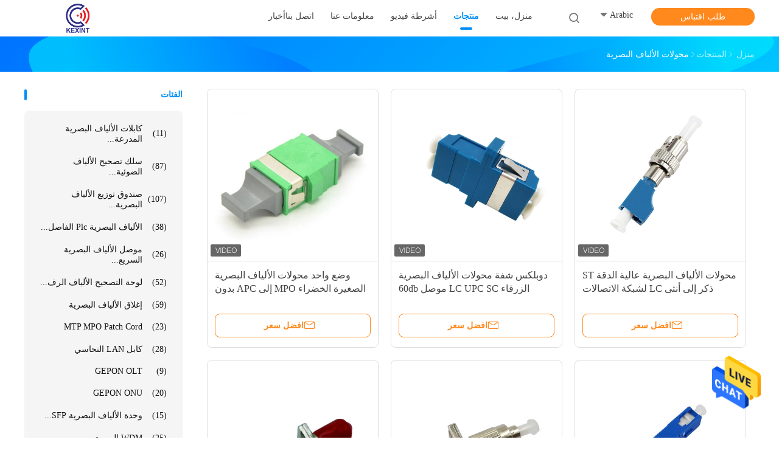

--- FILE ---
content_type: text/html
request_url: https://arabic.kxind.com/supplier-341578-fiber-optic-adapters
body_size: 28751
content:

<!DOCTYPE html>
<html DIR=RTL >
<head>
	<meta charset="utf-8">
	<meta http-equiv="X-UA-Compatible" content="IE=edge">
	<meta name="viewport" content="width=device-width, initial-scale=1">
    <link rel="alternate" href="//m.arabic.kxind.com/supplier-341578-fiber-optic-adapters" media="only screen and (max-width: 640px)" />
<link hreflang="en" rel="alternate" href="https://www.kxind.com/supplier-341578-fiber-optic-adapters" />
<link hreflang="fr" rel="alternate" href="https://french.kxind.com/supplier-341578-fiber-optic-adapters" />
<link hreflang="de" rel="alternate" href="https://german.kxind.com/supplier-341578-fiber-optic-adapters" />
<link hreflang="it" rel="alternate" href="https://italian.kxind.com/supplier-341578-fiber-optic-adapters" />
<link hreflang="ru" rel="alternate" href="https://russian.kxind.com/supplier-341578-fiber-optic-adapters" />
<link hreflang="es" rel="alternate" href="https://spanish.kxind.com/supplier-341578-fiber-optic-adapters" />
<link hreflang="pt" rel="alternate" href="https://portuguese.kxind.com/supplier-341578-fiber-optic-adapters" />
<link hreflang="nl" rel="alternate" href="https://dutch.kxind.com/supplier-341578-fiber-optic-adapters" />
<link hreflang="el" rel="alternate" href="https://greek.kxind.com/supplier-341578-fiber-optic-adapters" />
<link hreflang="ja" rel="alternate" href="https://japanese.kxind.com/supplier-341578-fiber-optic-adapters" />
<link hreflang="ko" rel="alternate" href="https://korean.kxind.com/supplier-341578-fiber-optic-adapters" />
<link hreflang="hi" rel="alternate" href="https://hindi.kxind.com/supplier-341578-fiber-optic-adapters" />
<link hreflang="tr" rel="alternate" href="https://turkish.kxind.com/supplier-341578-fiber-optic-adapters" />
<link hreflang="id" rel="alternate" href="https://indonesian.kxind.com/supplier-341578-fiber-optic-adapters" />
<link hreflang="vi" rel="alternate" href="https://vietnamese.kxind.com/supplier-341578-fiber-optic-adapters" />
<link hreflang="th" rel="alternate" href="https://thai.kxind.com/supplier-341578-fiber-optic-adapters" />
<link hreflang="bn" rel="alternate" href="https://bengali.kxind.com/supplier-341578-fiber-optic-adapters" />
<link hreflang="fa" rel="alternate" href="https://persian.kxind.com/supplier-341578-fiber-optic-adapters" />
<link hreflang="pl" rel="alternate" href="https://polish.kxind.com/supplier-341578-fiber-optic-adapters" />
<link rel="canonical" href="https://arabic.kxind.com/supplier-341578-fiber-optic-adapters" />
<style type="text/css">
/*<![CDATA[*/
.consent__cookie {position: fixed;top: 0;left: 0;width: 100%;height: 0%;z-index: 100000;}.consent__cookie_bg {position: fixed;top: 0;left: 0;width: 100%;height: 100%;background: #000;opacity: .6;display: none }.consent__cookie_rel {position: fixed;bottom:0;left: 0;width: 100%;background: #fff;display: -webkit-box;display: -ms-flexbox;display: flex;flex-wrap: wrap;padding: 24px 80px;-webkit-box-sizing: border-box;box-sizing: border-box;-webkit-box-pack: justify;-ms-flex-pack: justify;justify-content: space-between;-webkit-transition: all ease-in-out .3s;transition: all ease-in-out .3s }.consent__close {position: absolute;top: 20px;right: 20px;cursor: pointer }.consent__close svg {fill: #777 }.consent__close:hover svg {fill: #000 }.consent__cookie_box {flex: 1;word-break: break-word;}.consent__warm {color: #777;font-size: 16px;margin-bottom: 12px;line-height: 19px }.consent__title {color: #333;font-size: 20px;font-weight: 600;margin-bottom: 12px;line-height: 23px }.consent__itxt {color: #333;font-size: 14px;margin-bottom: 12px;display: -webkit-box;display: -ms-flexbox;display: flex;-webkit-box-align: center;-ms-flex-align: center;align-items: center }.consent__itxt i {display: -webkit-inline-box;display: -ms-inline-flexbox;display: inline-flex;width: 28px;height: 28px;border-radius: 50%;background: #e0f9e9;margin-right: 8px;-webkit-box-align: center;-ms-flex-align: center;align-items: center;-webkit-box-pack: center;-ms-flex-pack: center;justify-content: center }.consent__itxt svg {fill: #3ca860 }.consent__txt {color: #a6a6a6;font-size: 14px;margin-bottom: 8px;line-height: 17px }.consent__btns {display: -webkit-box;display: -ms-flexbox;display: flex;-webkit-box-orient: vertical;-webkit-box-direction: normal;-ms-flex-direction: column;flex-direction: column;-webkit-box-pack: center;-ms-flex-pack: center;justify-content: center;flex-shrink: 0;}.consent__btn {width: 280px;height: 40px;line-height: 40px;text-align: center;background: #3ca860;color: #fff;border-radius: 4px;margin: 8px 0;-webkit-box-sizing: border-box;box-sizing: border-box;cursor: pointer }.consent__btn:hover {background: #00823b }.consent__btn.empty {color: #3ca860;border: 1px solid #3ca860;background: #fff }.consent__btn.empty:hover {background: #3ca860;color: #fff }.open .consent__cookie_bg {display: block }.open .consent__cookie_rel {bottom: 0 }@media (max-width: 760px) {.consent__btns {width: 100%;align-items: center;}.consent__cookie_rel {padding: 20px 24px }}.consent__cookie.open {display: block;}.consent__cookie {display: none;}
/*]]>*/
</style>
<script type="text/javascript">
/*<![CDATA[*/
window.isvideotpl = 0;window.detailurl = '';

var g_tp = '';
var colorUrl = '';
var query_string = ["Products","Show",341578];
var customtplcolor = 99702;
/*]]>*/
</script>
<title>محولات الألياف البصرية مصنع, شراء نوعية جيدة محولات الألياف البصرية المنتجات من الصين</title>
    <meta name="keywords" content="الصين محولات الألياف البصرية, محولات الألياف البصرية مصنع, شراء محولات الألياف البصرية, نوعية جيدة محولات الألياف البصرية" />
    <meta name="description" content="شراء بسعر منخفض محولات الألياف البصرية من محولات الألياف البصرية مصنع, نحن نزوّد نوعية محولات الألياف البصرية من الصين." />
				<link rel='preload'
					  href=/photo/kxind/sitetpl/style/common.css?ver=1625716949 as='style'><link type='text/css' rel='stylesheet'
					  href=/photo/kxind/sitetpl/style/common.css?ver=1625716949 media='all'><script type="application/ld+json">[{"@context":"https:\/\/schema.org","@type":"Organization","name":"SHENZHEN KXIND COMMUNICATIONS CO.,LTD","description":"\u0634\u0631\u0627\u0621 \u0628\u0633\u0639\u0631 \u0645\u0646\u062e\u0641\u0636 محولات الألياف البصرية \u0645\u0646 محولات الألياف البصرية \u0645\u0635\u0646\u0639, \u0646\u062d\u0646 \u0646\u0632\u0648\u0651\u062f \u0646\u0648\u0639\u064a\u0629 محولات الألياف البصرية \u0645\u0646 \u0627\u0644\u0635\u064a\u0646.","url":"https:\/\/www.kxind.com\/supplier-341578-fiber-optic-adapters","logo":"\/logo.gif","address":{"@type":"PostalAddress","addressLocality":"China","addressRegion":"CN","postalCode":"999001","streetAddress":"\u0627\u0644\u0637\u0627\u0628\u0642 \u0627\u0644\u062e\u0627\u0645\u0633 \u060c \u0627\u0644\u0645\u0628\u0646\u0649 2 \u060c \u0645\u0646\u0637\u0642\u0629 Chunhu \u0627\u0644\u0635\u0646\u0627\u0639\u064a\u0629 \u060c Pinghu \u060c \u0637\u0631\u064a\u0642 Dongshen \u060c \u0645\u0646\u0637\u0642\u0629 Longgang \u060c Shenzhen \u060c Guangdong \u060c \u0627\u0644\u0635\u064a\u0646"},"email":"steve@kexint.com","sameAs":["facebook.com\/Kexint.net\/?ref=bookmarks","twitter.com\/kexint_masha","linkedin.com\/company\/shenzhen-kexint-technology-co-ltd\/"],"image":"\/photo\/cl35195527-shenzhen_kxind_communications_co_ltd.jpg","faxNumber":"86-0755-36528999","telephone":"86-0755-36528999"},{"@context":"https:\/\/schema.org","@type":"BreadcrumbList","itemListElement":[{"@type":"ListItem","position":2,"name":"\u0627\u0644\u0645\u0646\u062a\u062c\u0627\u062a","item":"https:\/\/arabic.kxind.com\/products.html"},{"@type":"ListItem","position":3,"name":"\u0645\u062d\u0648\u0644\u0627\u062a \u0627\u0644\u0623\u0644\u064a\u0627\u0641 \u0627\u0644\u0628\u0635\u0631\u064a\u0629","item":"https:\/\/arabic.kxind.com\/supplier-341578-fiber-optic-adapters"},{"@type":"ListItem","position":1,"name":"\u0645\u0646\u0632\u0644","item":"https:\/\/arabic.kxind.com\/index.html"}]},{"itemListElement":[{"item":{"@context":"http:\/\/schema.org\/","@type":"Product","category":"\u0645\u062d\u0648\u0644\u0627\u062a \u0627\u0644\u0623\u0644\u064a\u0627\u0641 \u0627\u0644\u0628\u0635\u0631\u064a\u0629","name":"\u0648\u0636\u0639 \u0648\u0627\u062d\u062f \u0645\u062d\u0648\u0644\u0627\u062a \u0627\u0644\u0623\u0644\u064a\u0627\u0641 \u0627\u0644\u0628\u0635\u0631\u064a\u0629 \u0627\u0644\u0635\u063a\u064a\u0631\u0629 \u0627\u0644\u062e\u0636\u0631\u0627\u0621 MPO \u0625\u0644\u0649 APC \u0628\u062f\u0648\u0646 \u0634\u0641\u0629","url":"\/sale-37668901-single-mode-green-small-fiber-optic-adapters-mpo-to-apc-without-flange.html","image":["\/photo\/pl149814779-single_mode_green_small_fiber_optic_adapters_mpo_to_apc_without_flange.jpg","\/photo\/pl149814784-single_mode_green_small_fiber_optic_adapters_mpo_to_apc_without_flange.jpg","\/photo\/pl149814785-single_mode_green_small_fiber_optic_adapters_mpo_to_apc_without_flange.jpg","\/photo\/pl149814786-single_mode_green_small_fiber_optic_adapters_mpo_to_apc_without_flange.jpg","\/photo\/pl149814788-single_mode_green_small_fiber_optic_adapters_mpo_to_apc_without_flange.jpg","\/photo\/pl149814789-single_mode_green_small_fiber_optic_adapters_mpo_to_apc_without_flange.jpg"],"description":"\u0634\u0631\u0627\u0621 \u0628\u0633\u0639\u0631 \u0645\u0646\u062e\u0641\u0636 محولات الألياف البصرية \u0645\u0646 محولات الألياف البصرية \u0645\u0635\u0646\u0639, \u0646\u062d\u0646 \u0646\u0632\u0648\u0651\u062f \u0646\u0648\u0639\u064a\u0629 محولات الألياف البصرية \u0645\u0646 \u0627\u0644\u0635\u064a\u0646.","brand":{"@type":"Brand","name":"KEXINT"},"sku":"\u0645\u062d\u0648\u0644 MPO \/ APC","model":"\u0645\u062d\u0648\u0644 MPO \/ APC","manufacturer":{"@type":"Organization","legalName":"SHENZHEN KXIND COMMUNICATIONS CO.,LTD","address":{"@type":"PostalAddress","addressCountry":"China","addressLocality":"\u0627\u0644\u0637\u0627\u0628\u0642 \u0627\u0644\u062e\u0627\u0645\u0633 \u060c \u0627\u0644\u0645\u0628\u0646\u0649 2 \u060c \u0645\u0646\u0637\u0642\u0629 Chunhu \u0627\u0644\u0635\u0646\u0627\u0639\u064a\u0629 \u060c Pinghu \u060c \u0637\u0631\u064a\u0642 Dongshen \u060c \u0645\u0646\u0637\u0642\u0629 Longgang \u060c Shenzhen \u060c Guangdong \u060c \u0627\u0644\u0635\u064a\u0646"}},"review":{"@type":"Review","reviewRating":{"@type":"Rating","ratingValue":5},"author":{"@type":"Person","name":"Mr. Steve"}},"aggregateRating":{"@type":"aggregateRating","ratingValue":4.5,"reviewCount":154,"name":"Overall Rating"},"offers":[{"@type":"Offer","priceCurrency":"USD","url":"\/sale-37668901-single-mode-green-small-fiber-optic-adapters-mpo-to-apc-without-flange.html","priceValidUntil":"2025-02-28","itemCondition":"https:\/\/schema.org\/UsedCondition","availability":"https:\/\/schema.org\/InStock","offerCount":1,"price":"1.12"},{"@type":"AggregateOffer","offerCount":"500","highPrice":"Negotiable","lowPrice":"0.01","priceCurrency":"5"}]},"position":1,"@type":"ListItem"},{"item":{"@context":"http:\/\/schema.org\/","@type":"Product","category":"\u0645\u062d\u0648\u0644\u0627\u062a \u0627\u0644\u0623\u0644\u064a\u0627\u0641 \u0627\u0644\u0628\u0635\u0631\u064a\u0629","name":"\u062f\u0648\u0628\u0644\u0643\u0633 \u0634\u0641\u0629 \u0645\u062d\u0648\u0644\u0627\u062a \u0627\u0644\u0623\u0644\u064a\u0627\u0641 \u0627\u0644\u0628\u0635\u0631\u064a\u0629 \u0627\u0644\u0632\u0631\u0642\u0627\u0621 LC UPC SC \u0645\u0648\u0635\u0644 60db Returen Loss","url":"\/sale-11734760-duplex-flange-blue-fiber-optic-adapters-lc-upc-sc-connector-60db-returen-loss.html","image":["\/photo\/pl23090548-duplex_flange_blue_fiber_optic_adapters_lc_upc_sc_connector_60db_returen_loss.jpg","\/photo\/pl23090547-duplex_flange_blue_fiber_optic_adapters_lc_upc_sc_connector_60db_returen_loss.jpg"],"description":"\u0634\u0631\u0627\u0621 \u0628\u0633\u0639\u0631 \u0645\u0646\u062e\u0641\u0636 محولات الألياف البصرية \u0645\u0646 محولات الألياف البصرية \u0645\u0635\u0646\u0639, \u0646\u062d\u0646 \u0646\u0632\u0648\u0651\u062f \u0646\u0648\u0639\u064a\u0629 محولات الألياف البصرية \u0645\u0646 \u0627\u0644\u0635\u064a\u0646.","brand":{"@type":"Brand","name":"KEXINT"},"sku":"\u0645\u062d\u0648\u0644 SC \/ UPC \u0645\u0632\u062f\u0648\u062c","model":"\u0645\u062d\u0648\u0644 SC \/ UPC \u0645\u0632\u062f\u0648\u062c","manufacturer":{"@type":"Organization","legalName":"SHENZHEN KXIND COMMUNICATIONS CO.,LTD","address":{"@type":"PostalAddress","addressCountry":"China","addressLocality":"\u0627\u0644\u0637\u0627\u0628\u0642 \u0627\u0644\u062e\u0627\u0645\u0633 \u060c \u0627\u0644\u0645\u0628\u0646\u0649 2 \u060c \u0645\u0646\u0637\u0642\u0629 Chunhu \u0627\u0644\u0635\u0646\u0627\u0639\u064a\u0629 \u060c Pinghu \u060c \u0637\u0631\u064a\u0642 Dongshen \u060c \u0645\u0646\u0637\u0642\u0629 Longgang \u060c Shenzhen \u060c Guangdong \u060c \u0627\u0644\u0635\u064a\u0646"}},"review":{"@type":"Review","reviewRating":{"@type":"Rating","ratingValue":5},"author":{"@type":"Person","name":"Mr. Steve"}},"aggregateRating":{"@type":"aggregateRating","ratingValue":4.5999999999999996447286321199499070644378662109375,"reviewCount":115,"name":"Overall Rating"},"offers":[{"@type":"Offer","priceCurrency":"USD","url":"\/sale-11734760-duplex-flange-blue-fiber-optic-adapters-lc-upc-sc-connector-60db-returen-loss.html","priceValidUntil":"2025-02-28","itemCondition":"https:\/\/schema.org\/UsedCondition","availability":"https:\/\/schema.org\/InStock","offerCount":1,"price":"0.214"},{"@type":"AggregateOffer","offerCount":"100","highPrice":"Negotiable","lowPrice":"0.214","priceCurrency":"USD"}]},"position":2,"@type":"ListItem"},{"item":{"@context":"http:\/\/schema.org\/","@type":"Product","category":"\u0645\u062d\u0648\u0644\u0627\u062a \u0627\u0644\u0623\u0644\u064a\u0627\u0641 \u0627\u0644\u0628\u0635\u0631\u064a\u0629","name":"\u0645\u062d\u0648\u0644\u0627\u062a \u0627\u0644\u0623\u0644\u064a\u0627\u0641 \u0627\u0644\u0628\u0635\u0631\u064a\u0629 \u0639\u0627\u0644\u064a\u0629 \u0627\u0644\u062f\u0642\u0629 ST \u0630\u0643\u0631 \u0625\u0644\u0649 \u0623\u0646\u062b\u0649 LC \u0644\u0634\u0628\u0643\u0629 \u0627\u0644\u0627\u062a\u0635\u0627\u0644\u0627\u062a","url":"\/sale-12706890-high-precision-fiber-optic-adapters-st-male-to-lc-female-for-telecom-network.html","image":["\/photo\/pl26927051-high_precision_fiber_optic_adapters_st_male_to_lc_female_for_telecom_network.jpg","\/photo\/pl26895626-high_precision_fiber_optic_adapters_st_male_to_lc_female_for_telecom_network.jpg"],"description":"\u0634\u0631\u0627\u0621 \u0628\u0633\u0639\u0631 \u0645\u0646\u062e\u0641\u0636 محولات الألياف البصرية \u0645\u0646 محولات الألياف البصرية \u0645\u0635\u0646\u0639, \u0646\u062d\u0646 \u0646\u0632\u0648\u0651\u062f \u0646\u0648\u0639\u064a\u0629 محولات الألياف البصرية \u0645\u0646 \u0627\u0644\u0635\u064a\u0646.","brand":{"@type":"Brand","name":"KEXINT"},"sku":"ST-LC F-M","model":"ST-LC F-M","manufacturer":{"@type":"Organization","legalName":"SHENZHEN KXIND COMMUNICATIONS CO.,LTD","address":{"@type":"PostalAddress","addressCountry":"China","addressLocality":"\u0627\u0644\u0637\u0627\u0628\u0642 \u0627\u0644\u062e\u0627\u0645\u0633 \u060c \u0627\u0644\u0645\u0628\u0646\u0649 2 \u060c \u0645\u0646\u0637\u0642\u0629 Chunhu \u0627\u0644\u0635\u0646\u0627\u0639\u064a\u0629 \u060c Pinghu \u060c \u0637\u0631\u064a\u0642 Dongshen \u060c \u0645\u0646\u0637\u0642\u0629 Longgang \u060c Shenzhen \u060c Guangdong \u060c \u0627\u0644\u0635\u064a\u0646"}},"review":{"@type":"Review","reviewRating":{"@type":"Rating","ratingValue":5},"author":{"@type":"Person","name":"Mr. Steve"}},"aggregateRating":{"@type":"aggregateRating","ratingValue":4.9000000000000003552713678800500929355621337890625,"reviewCount":199,"name":"Overall Rating"},"offers":[{"@type":"Offer","priceCurrency":"USD","url":"\/sale-12706890-high-precision-fiber-optic-adapters-st-male-to-lc-female-for-telecom-network.html","priceValidUntil":"2025-02-28","itemCondition":"https:\/\/schema.org\/UsedCondition","availability":"https:\/\/schema.org\/InStock","offerCount":1,"price":"0.214"},{"@type":"AggregateOffer","offerCount":"1","highPrice":"Negotiable","lowPrice":"0.214","priceCurrency":"USD"}]},"position":3,"@type":"ListItem"},{"item":{"@context":"http:\/\/schema.org\/","@type":"Product","category":"\u0645\u062d\u0648\u0644\u0627\u062a \u0627\u0644\u0623\u0644\u064a\u0627\u0641 \u0627\u0644\u0628\u0635\u0631\u064a\u0629","name":"\u0648\u0636\u0639 \u0648\u0627\u062d\u062f \u0645\u062d\u0648\u0644\u0627\u062a \u0627\u0644\u0623\u0644\u064a\u0627\u0641 \u0627\u0644\u0628\u0635\u0631\u064a\u0629 \u0643\u064a\u062a \u0627\u0644\u0623\u0644\u064a\u0627\u0641 LC \u0625\u0644\u0649 ST \u0645\u062d\u0648\u0644 \u0633\u0647\u0644 \u0627\u0644\u062a\u0639\u0627\u0645\u0644","url":"\/sale-11714669-single-mode-fiber-optic-adapters-kit-fiber-lc-to-st-adapter-easy-handle.html","image":["\/photo\/pl23007368-single_mode_fiber_optic_adapters_kit_fiber_lc_to_st_adapter_easy_handle.jpg","\/photo\/pl23007365-single_mode_fiber_optic_adapters_kit_fiber_lc_to_st_adapter_easy_handle.jpg","\/photo\/pl23007370-single_mode_fiber_optic_adapters_kit_fiber_lc_to_st_adapter_easy_handle.jpg","\/photo\/pl23007369-single_mode_fiber_optic_adapters_kit_fiber_lc_to_st_adapter_easy_handle.jpg"],"description":"\u0634\u0631\u0627\u0621 \u0628\u0633\u0639\u0631 \u0645\u0646\u062e\u0641\u0636 محولات الألياف البصرية \u0645\u0646 محولات الألياف البصرية \u0645\u0635\u0646\u0639, \u0646\u062d\u0646 \u0646\u0632\u0648\u0651\u062f \u0646\u0648\u0639\u064a\u0629 محولات الألياف البصرية \u0645\u0646 \u0627\u0644\u0635\u064a\u0646.","brand":{"@type":"Brand","name":"KEXINT"},"sku":"\u0645\u062d\u0648\u0644 LC \u200b\u200b\/ ST","model":"\u0645\u062d\u0648\u0644 LC \u200b\u200b\/ ST","manufacturer":{"@type":"Organization","legalName":"SHENZHEN KXIND COMMUNICATIONS CO.,LTD","address":{"@type":"PostalAddress","addressCountry":"China","addressLocality":"\u0627\u0644\u0637\u0627\u0628\u0642 \u0627\u0644\u062e\u0627\u0645\u0633 \u060c \u0627\u0644\u0645\u0628\u0646\u0649 2 \u060c \u0645\u0646\u0637\u0642\u0629 Chunhu \u0627\u0644\u0635\u0646\u0627\u0639\u064a\u0629 \u060c Pinghu \u060c \u0637\u0631\u064a\u0642 Dongshen \u060c \u0645\u0646\u0637\u0642\u0629 Longgang \u060c Shenzhen \u060c Guangdong \u060c \u0627\u0644\u0635\u064a\u0646"}},"review":{"@type":"Review","reviewRating":{"@type":"Rating","ratingValue":5},"author":{"@type":"Person","name":"Mr. Steve"}},"aggregateRating":{"@type":"aggregateRating","ratingValue":4.70000000000000017763568394002504646778106689453125,"reviewCount":196,"name":"Overall Rating"},"offers":[{"@type":"Offer","priceCurrency":"USD","url":"\/sale-11714669-single-mode-fiber-optic-adapters-kit-fiber-lc-to-st-adapter-easy-handle.html","priceValidUntil":"2025-02-28","itemCondition":"https:\/\/schema.org\/UsedCondition","availability":"https:\/\/schema.org\/InStock","offerCount":1,"price":"2.57"},{"@type":"AggregateOffer","offerCount":"10","highPrice":"Negotiable","lowPrice":"2.57","priceCurrency":"USD"}]},"position":4,"@type":"ListItem"},{"item":{"@context":"http:\/\/schema.org\/","@type":"Product","category":"\u0645\u062d\u0648\u0644\u0627\u062a \u0627\u0644\u0623\u0644\u064a\u0627\u0641 \u0627\u0644\u0628\u0635\u0631\u064a\u0629","name":"FM \u0645\u062d\u0648\u0644 \u0645\u062d\u0648\u0644\u0627\u062a \u0627\u0644\u0623\u0644\u064a\u0627\u0641 \u0627\u0644\u0628\u0635\u0631\u064a\u0629 ST \u0623\u0646\u062b\u0649 \u0625\u0644\u0649 FC \u0630\u0643\u0631 \u0633\u064a\u0631\u0627\u0645\u064a\u0643 \u062b\u0627\u0646\u064a \u0623\u0643\u0633\u064a\u062f \u0627\u0644\u0632\u0631\u0643\u0648\u0646\u064a\u0648\u0645","url":"\/sale-12706928-fm-adapter-fiber-optic-adapters-st-female-to-fc-male-zirconium-dioxide-ceramic.html","image":["\/photo\/pl22444003-fm_adapter_fiber_optic_adapters_st_female_to_fc_male_zirconium_dioxide_ceramic.jpg","\/photo\/pl22444002-fm_adapter_fiber_optic_adapters_st_female_to_fc_male_zirconium_dioxide_ceramic.jpg","\/photo\/pl22444001-fm_adapter_fiber_optic_adapters_st_female_to_fc_male_zirconium_dioxide_ceramic.jpg","\/photo\/pl22444000-fm_adapter_fiber_optic_adapters_st_female_to_fc_male_zirconium_dioxide_ceramic.jpg"],"description":"\u0634\u0631\u0627\u0621 \u0628\u0633\u0639\u0631 \u0645\u0646\u062e\u0641\u0636 محولات الألياف البصرية \u0645\u0646 محولات الألياف البصرية \u0645\u0635\u0646\u0639, \u0646\u062d\u0646 \u0646\u0632\u0648\u0651\u062f \u0646\u0648\u0639\u064a\u0629 محولات الألياف البصرية \u0645\u0646 \u0627\u0644\u0635\u064a\u0646.","brand":{"@type":"Brand","name":"KEXINT"},"sku":"ST-FC FM","model":"ST-FC FM","manufacturer":{"@type":"Organization","legalName":"SHENZHEN KXIND COMMUNICATIONS CO.,LTD","address":{"@type":"PostalAddress","addressCountry":"China","addressLocality":"\u0627\u0644\u0637\u0627\u0628\u0642 \u0627\u0644\u062e\u0627\u0645\u0633 \u060c \u0627\u0644\u0645\u0628\u0646\u0649 2 \u060c \u0645\u0646\u0637\u0642\u0629 Chunhu \u0627\u0644\u0635\u0646\u0627\u0639\u064a\u0629 \u060c Pinghu \u060c \u0637\u0631\u064a\u0642 Dongshen \u060c \u0645\u0646\u0637\u0642\u0629 Longgang \u060c Shenzhen \u060c Guangdong \u060c \u0627\u0644\u0635\u064a\u0646"}},"review":{"@type":"Review","reviewRating":{"@type":"Rating","ratingValue":5},"author":{"@type":"Person","name":"Mr. Steve"}},"aggregateRating":{"@type":"aggregateRating","ratingValue":4.79999999999999982236431605997495353221893310546875,"reviewCount":191,"name":"Overall Rating"},"offers":[{"@type":"Offer","priceCurrency":"USD","url":"\/sale-12706928-fm-adapter-fiber-optic-adapters-st-female-to-fc-male-zirconium-dioxide-ceramic.html","priceValidUntil":"2025-02-28","itemCondition":"https:\/\/schema.org\/UsedCondition","availability":"https:\/\/schema.org\/InStock","offerCount":1,"price":"0.214"},{"@type":"AggregateOffer","offerCount":"1","highPrice":"Negotiable","lowPrice":"0.214","priceCurrency":"USD"}]},"position":5,"@type":"ListItem"},{"item":{"@context":"http:\/\/schema.org\/","@type":"Product","category":"\u0645\u062d\u0648\u0644\u0627\u062a \u0627\u0644\u0623\u0644\u064a\u0627\u0641 \u0627\u0644\u0628\u0635\u0631\u064a\u0629","name":"\u0645\u0633\u062a\u0642\u0631 \u0627\u0644\u0623\u0644\u064a\u0627\u0641 \u0627\u0644\u0628\u0635\u0631\u064a\u0629 \u0634\u0641\u0629 \u0627\u0642\u062a\u0631\u0627\u0646 \u0645\u062d\u0648\u0644 LC \u200b\u200b\/ PC \u0623\u0646\u062b\u0649 \u0625\u0644\u0649 SC \/ APC \u0630\u0643\u0631","url":"\/sale-12706746-stable-fiber-optical-flange-coupling-adapter-lc-pc-female-to-sc-apc-male.html","image":["\/photo\/pl26895627-stable_fiber_optical_flange_coupling_adapter_lc_pc_female_to_sc_apc_male.jpg"],"description":"\u0634\u0631\u0627\u0621 \u0628\u0633\u0639\u0631 \u0645\u0646\u062e\u0641\u0636 محولات الألياف البصرية \u0645\u0646 محولات الألياف البصرية \u0645\u0635\u0646\u0639, \u0646\u062d\u0646 \u0646\u0632\u0648\u0651\u062f \u0646\u0648\u0639\u064a\u0629 محولات الألياف البصرية \u0645\u0646 \u0627\u0644\u0635\u064a\u0646.","brand":{"@type":"Brand","name":"KEXINT"},"sku":"\u0645\u062d\u0648\u0644 LC \u200b\u200b\/ SC","model":"\u0645\u062d\u0648\u0644 LC \u200b\u200b\/ SC","manufacturer":{"@type":"Organization","legalName":"SHENZHEN KXIND COMMUNICATIONS CO.,LTD","address":{"@type":"PostalAddress","addressCountry":"China","addressLocality":"\u0627\u0644\u0637\u0627\u0628\u0642 \u0627\u0644\u062e\u0627\u0645\u0633 \u060c \u0627\u0644\u0645\u0628\u0646\u0649 2 \u060c \u0645\u0646\u0637\u0642\u0629 Chunhu \u0627\u0644\u0635\u0646\u0627\u0639\u064a\u0629 \u060c Pinghu \u060c \u0637\u0631\u064a\u0642 Dongshen \u060c \u0645\u0646\u0637\u0642\u0629 Longgang \u060c Shenzhen \u060c Guangdong \u060c \u0627\u0644\u0635\u064a\u0646"}},"review":{"@type":"Review","reviewRating":{"@type":"Rating","ratingValue":5},"author":{"@type":"Person","name":"Mr. Steve"}},"aggregateRating":{"@type":"aggregateRating","ratingValue":4.79999999999999982236431605997495353221893310546875,"reviewCount":117,"name":"Overall Rating"},"offers":[{"@type":"Offer","priceCurrency":"USD","url":"\/sale-12706746-stable-fiber-optical-flange-coupling-adapter-lc-pc-female-to-sc-apc-male.html","priceValidUntil":"2025-02-28","itemCondition":"https:\/\/schema.org\/UsedCondition","availability":"https:\/\/schema.org\/InStock","offerCount":1,"price":"2.57"},{"@type":"AggregateOffer","offerCount":"10","highPrice":"Negotiable","lowPrice":"2.57","priceCurrency":"USD"}]},"position":6,"@type":"ListItem"},{"item":{"@context":"http:\/\/schema.org\/","@type":"Product","category":"\u0645\u062d\u0648\u0644\u0627\u062a \u0627\u0644\u0623\u0644\u064a\u0627\u0641 \u0627\u0644\u0628\u0635\u0631\u064a\u0629","name":"\u0645\u062d\u0648\u0644 APC FM \u0645\u062d\u0648\u0644\u0627\u062a \u0627\u0644\u0623\u0644\u064a\u0627\u0641 \u0627\u0644\u0628\u0635\u0631\u064a\u0629 \u0623\u062d\u0627\u062f\u064a\u0629 \u0627\u0644\u0648\u0636\u0639 SC-FC \u0634\u0628\u0643\u0629 \u0627\u0644\u0627\u062a\u0635\u0627\u0644\u0627\u062a \u0627\u0644\u0645\u0648\u062b\u0648\u0642\u064a\u0629 \u0627\u0644\u0639\u0627\u0644\u064a\u0629","url":"\/sale-12706953-apc-fm-adapter-fiber-optic-adapters-single-mode-sc-fc-telecom-network-high-reliability.html","image":["\/photo\/pl26927381-apc_fm_adapter_fiber_optic_adapters_single_mode_sc_fc_telecom_network_high_reliability.jpg","\/photo\/pl22449538-apc_fm_adapter_fiber_optic_adapters_single_mode_sc_fc_telecom_network_high_reliability.jpg"],"description":"\u0634\u0631\u0627\u0621 \u0628\u0633\u0639\u0631 \u0645\u0646\u062e\u0641\u0636 محولات الألياف البصرية \u0645\u0646 محولات الألياف البصرية \u0645\u0635\u0646\u0639, \u0646\u062d\u0646 \u0646\u0632\u0648\u0651\u062f \u0646\u0648\u0639\u064a\u0629 محولات الألياف البصرية \u0645\u0646 \u0627\u0644\u0635\u064a\u0646.","brand":{"@type":"Brand","name":"KEXINT"},"sku":"SC-FC F-M","model":"SC-FC F-M","manufacturer":{"@type":"Organization","legalName":"SHENZHEN KXIND COMMUNICATIONS CO.,LTD","address":{"@type":"PostalAddress","addressCountry":"China","addressLocality":"\u0627\u0644\u0637\u0627\u0628\u0642 \u0627\u0644\u062e\u0627\u0645\u0633 \u060c \u0627\u0644\u0645\u0628\u0646\u0649 2 \u060c \u0645\u0646\u0637\u0642\u0629 Chunhu \u0627\u0644\u0635\u0646\u0627\u0639\u064a\u0629 \u060c Pinghu \u060c \u0637\u0631\u064a\u0642 Dongshen \u060c \u0645\u0646\u0637\u0642\u0629 Longgang \u060c Shenzhen \u060c Guangdong \u060c \u0627\u0644\u0635\u064a\u0646"}},"review":{"@type":"Review","reviewRating":{"@type":"Rating","ratingValue":5},"author":{"@type":"Person","name":"Mr. Steve"}},"aggregateRating":{"@type":"aggregateRating","ratingValue":4.5,"reviewCount":163,"name":"Overall Rating"},"offers":[{"@type":"Offer","priceCurrency":"USD","url":"\/sale-12706953-apc-fm-adapter-fiber-optic-adapters-single-mode-sc-fc-telecom-network-high-reliability.html","priceValidUntil":"2025-02-28","itemCondition":"https:\/\/schema.org\/UsedCondition","availability":"https:\/\/schema.org\/InStock","offerCount":1,"price":"0.214"},{"@type":"AggregateOffer","offerCount":"1","highPrice":"Negotiable","lowPrice":"0.214","priceCurrency":"USD"}]},"position":7,"@type":"ListItem"},{"item":{"@context":"http:\/\/schema.org\/","@type":"Product","category":"\u0645\u062d\u0648\u0644\u0627\u062a \u0627\u0644\u0623\u0644\u064a\u0627\u0641 \u0627\u0644\u0628\u0635\u0631\u064a\u0629","name":"SC \u0623\u0646\u062b\u0649 \u0625\u0644\u0649 LC \u0630\u0643\u0631 APC \u0645\u062d\u0648\u0644\u0627\u062a \u0627\u0644\u0623\u0644\u064a\u0627\u0641 \u0627\u0644\u0628\u0635\u0631\u064a\u0629 \u0639\u0627\u0644\u064a\u0629 \u0627\u0644\u062f\u0642\u0629 0.2db \u0641\u0642\u062f\u0627\u0646 \u0627\u0644\u0625\u062f\u0631\u0627\u062c","url":"\/sale-12706955-sc-female-to-lc-male-apc-fiber-optic-adapters-high-precision-0-2db-insertion-loss.html","image":["\/photo\/pl22444012-sc_female_to_lc_male_apc_fiber_optic_adapters_high_precision_0_2db_insertion_loss.jpg","\/photo\/pl22444011-sc_female_to_lc_male_apc_fiber_optic_adapters_high_precision_0_2db_insertion_loss.jpg","\/photo\/pl22444010-sc_female_to_lc_male_apc_fiber_optic_adapters_high_precision_0_2db_insertion_loss.jpg","\/photo\/pl22444009-sc_female_to_lc_male_apc_fiber_optic_adapters_high_precision_0_2db_insertion_loss.jpg"],"description":"\u0634\u0631\u0627\u0621 \u0628\u0633\u0639\u0631 \u0645\u0646\u062e\u0641\u0636 محولات الألياف البصرية \u0645\u0646 محولات الألياف البصرية \u0645\u0635\u0646\u0639, \u0646\u062d\u0646 \u0646\u0632\u0648\u0651\u062f \u0646\u0648\u0639\u064a\u0629 محولات الألياف البصرية \u0645\u0646 \u0627\u0644\u0635\u064a\u0646.","brand":{"@type":"Brand","name":"KEXINT"},"sku":"SC-LC FM","model":"SC-LC FM","manufacturer":{"@type":"Organization","legalName":"SHENZHEN KXIND COMMUNICATIONS CO.,LTD","address":{"@type":"PostalAddress","addressCountry":"China","addressLocality":"\u0627\u0644\u0637\u0627\u0628\u0642 \u0627\u0644\u062e\u0627\u0645\u0633 \u060c \u0627\u0644\u0645\u0628\u0646\u0649 2 \u060c \u0645\u0646\u0637\u0642\u0629 Chunhu \u0627\u0644\u0635\u0646\u0627\u0639\u064a\u0629 \u060c Pinghu \u060c \u0637\u0631\u064a\u0642 Dongshen \u060c \u0645\u0646\u0637\u0642\u0629 Longgang \u060c Shenzhen \u060c Guangdong \u060c \u0627\u0644\u0635\u064a\u0646"}},"review":{"@type":"Review","reviewRating":{"@type":"Rating","ratingValue":5},"author":{"@type":"Person","name":"Mr. Steve"}},"aggregateRating":{"@type":"aggregateRating","ratingValue":4.70000000000000017763568394002504646778106689453125,"reviewCount":152,"name":"Overall Rating"},"offers":[{"@type":"Offer","priceCurrency":"USD","url":"\/sale-12706955-sc-female-to-lc-male-apc-fiber-optic-adapters-high-precision-0-2db-insertion-loss.html","priceValidUntil":"2025-02-28","itemCondition":"https:\/\/schema.org\/UsedCondition","availability":"https:\/\/schema.org\/InStock","offerCount":1,"price":"0.214"},{"@type":"AggregateOffer","offerCount":"1","highPrice":"Negotiable","lowPrice":"0.214","priceCurrency":"USD"}]},"position":8,"@type":"ListItem"},{"item":{"@context":"http:\/\/schema.org\/","@type":"Product","category":"\u0645\u062d\u0648\u0644\u0627\u062a \u0627\u0644\u0623\u0644\u064a\u0627\u0641 \u0627\u0644\u0628\u0635\u0631\u064a\u0629","name":"FC \u0630\u0643\u0631 \u0625\u0644\u0649 ST \u0623\u0646\u062b\u0649 \u0645\u062d\u0648\u0644 \u0627\u0644\u0623\u0644\u064a\u0627\u0641 \u0627\u0644\u0636\u0648\u0626\u064a\u0629 Simplex \u0648\u0636\u0639 \u0648\u0627\u062d\u062f","url":"\/sale-11718996-fc-male-to-st-female-optical-fiber-adapter-simplex-single-mode.html","image":["\/photo\/pl23025343-fc_male_to_st_female_optical_fiber_adapter_simplex_single_mode.jpg"],"description":"\u0634\u0631\u0627\u0621 \u0628\u0633\u0639\u0631 \u0645\u0646\u062e\u0641\u0636 محولات الألياف البصرية \u0645\u0646 محولات الألياف البصرية \u0645\u0635\u0646\u0639, \u0646\u062d\u0646 \u0646\u0632\u0648\u0651\u062f \u0646\u0648\u0639\u064a\u0629 محولات الألياف البصرية \u0645\u0646 \u0627\u0644\u0635\u064a\u0646.","brand":{"@type":"Brand","name":"KEXINT"},"sku":"\u0625\u0641 \u0633\u064a- \u0625\u0633 \u062a\u064a \u0625\u0645 \u0625\u0641","model":"\u0625\u0641 \u0633\u064a- \u0625\u0633 \u062a\u064a \u0625\u0645 \u0625\u0641","manufacturer":{"@type":"Organization","legalName":"SHENZHEN KXIND COMMUNICATIONS CO.,LTD","address":{"@type":"PostalAddress","addressCountry":"China","addressLocality":"\u0627\u0644\u0637\u0627\u0628\u0642 \u0627\u0644\u062e\u0627\u0645\u0633 \u060c \u0627\u0644\u0645\u0628\u0646\u0649 2 \u060c \u0645\u0646\u0637\u0642\u0629 Chunhu \u0627\u0644\u0635\u0646\u0627\u0639\u064a\u0629 \u060c Pinghu \u060c \u0637\u0631\u064a\u0642 Dongshen \u060c \u0645\u0646\u0637\u0642\u0629 Longgang \u060c Shenzhen \u060c Guangdong \u060c \u0627\u0644\u0635\u064a\u0646"}},"review":{"@type":"Review","reviewRating":{"@type":"Rating","ratingValue":5},"author":{"@type":"Person","name":"Mr. Steve"}},"aggregateRating":{"@type":"aggregateRating","ratingValue":4.79999999999999982236431605997495353221893310546875,"reviewCount":105,"name":"Overall Rating"},"offers":[{"@type":"Offer","priceCurrency":"USD","url":"\/sale-11718996-fc-male-to-st-female-optical-fiber-adapter-simplex-single-mode.html","priceValidUntil":"2025-02-28","itemCondition":"https:\/\/schema.org\/UsedCondition","availability":"https:\/\/schema.org\/InStock","offerCount":1,"price":"0.214"},{"@type":"AggregateOffer","offerCount":"1","highPrice":"Negotiable","lowPrice":"0.214","priceCurrency":"USD"}]},"position":9,"@type":"ListItem"},{"item":{"@context":"http:\/\/schema.org\/","@type":"Product","category":"\u0645\u062d\u0648\u0644\u0627\u062a \u0627\u0644\u0623\u0644\u064a\u0627\u0641 \u0627\u0644\u0628\u0635\u0631\u064a\u0629","name":"0.2db \u0641\u0642\u062f\u0627\u0646 \u0627\u0644\u0625\u062f\u0631\u0627\u062c \u0645\u062d\u0648\u0644\u0627\u062a \u0645\u0648\u0635\u0644 \u0627\u0644\u0623\u0644\u064a\u0627\u0641 \u0627\u0644\u0628\u0635\u0631\u064a\u0629 FC \u0630\u0643\u0631 \u0625\u0644\u0649 LC \u0623\u0646\u062b\u0649 \u062f\u0627\u0626\u0645","url":"\/sale-12706883-0-2db-insertion-loss-fiber-optic-connector-adapters-fc-male-to-lc-female-durable.html","image":["\/photo\/pl23025345-0_2db_insertion_loss_fiber_optic_connector_adapters_fc_male_to_lc_female_durable.jpg"],"description":"\u0634\u0631\u0627\u0621 \u0628\u0633\u0639\u0631 \u0645\u0646\u062e\u0641\u0636 محولات الألياف البصرية \u0645\u0646 محولات الألياف البصرية \u0645\u0635\u0646\u0639, \u0646\u062d\u0646 \u0646\u0632\u0648\u0651\u062f \u0646\u0648\u0639\u064a\u0629 محولات الألياف البصرية \u0645\u0646 \u0627\u0644\u0635\u064a\u0646.","brand":{"@type":"Brand","name":"KEXINT"},"sku":"\u0625\u0641 \u0633\u064a- \u0625\u0644 \u0633\u064a \u0625\u0641 \u0625\u0645","model":"\u0625\u0641 \u0633\u064a- \u0625\u0644 \u0633\u064a \u0625\u0641 \u0625\u0645","manufacturer":{"@type":"Organization","legalName":"SHENZHEN KXIND COMMUNICATIONS CO.,LTD","address":{"@type":"PostalAddress","addressCountry":"China","addressLocality":"\u0627\u0644\u0637\u0627\u0628\u0642 \u0627\u0644\u062e\u0627\u0645\u0633 \u060c \u0627\u0644\u0645\u0628\u0646\u0649 2 \u060c \u0645\u0646\u0637\u0642\u0629 Chunhu \u0627\u0644\u0635\u0646\u0627\u0639\u064a\u0629 \u060c Pinghu \u060c \u0637\u0631\u064a\u0642 Dongshen \u060c \u0645\u0646\u0637\u0642\u0629 Longgang \u060c Shenzhen \u060c Guangdong \u060c \u0627\u0644\u0635\u064a\u0646"}},"review":{"@type":"Review","reviewRating":{"@type":"Rating","ratingValue":5},"author":{"@type":"Person","name":"Mr. Steve"}},"aggregateRating":{"@type":"aggregateRating","ratingValue":5,"reviewCount":139,"name":"Overall Rating"},"offers":[{"@type":"Offer","priceCurrency":"USD","url":"\/sale-12706883-0-2db-insertion-loss-fiber-optic-connector-adapters-fc-male-to-lc-female-durable.html","priceValidUntil":"2025-02-28","itemCondition":"https:\/\/schema.org\/UsedCondition","availability":"https:\/\/schema.org\/InStock","offerCount":1,"price":"0.214"},{"@type":"AggregateOffer","offerCount":"1","highPrice":"Negotiable","lowPrice":"0.214","priceCurrency":"USD"}]},"position":10,"@type":"ListItem"}]},{"@context":"http:\/\/schema.org\/","@type":"ItemList","itemListElement":[{"@context":"https:\/\/schema.org","@type":"VideoObject","name":"\u0648\u0636\u0639 \u0648\u0627\u062d\u062f \u0645\u062d\u0648\u0644\u0627\u062a \u0627\u0644\u0623\u0644\u064a\u0627\u0641 \u0627\u0644\u0628\u0635\u0631\u064a\u0629 \u0627\u0644\u0635\u063a\u064a\u0631\u0629 \u0627\u0644\u062e\u0636\u0631\u0627\u0621 MPO \u0625\u0644\u0649 APC \u0628\u062f\u0648\u0646 \u0634\u0641\u0629","description":"\u0634\u0631\u0627\u0621 \u0628\u0633\u0639\u0631 \u0645\u0646\u062e\u0641\u0636 محولات الألياف البصرية \u0645\u0646 محولات الألياف البصرية \u0645\u0635\u0646\u0639, \u0646\u062d\u0646 \u0646\u0632\u0648\u0651\u062f \u0646\u0648\u0639\u064a\u0629 محولات الألياف البصرية \u0645\u0646 \u0627\u0644\u0635\u064a\u0646.","thumbnailUrl":"https:\/\/vodcdn.ecerimg.com\/videos\/encoder\/1202306\/cb00466d767e5b62c47b12aefe9dd41e\/preview.webp","uploadDate":"2025-02-28T01:40:22-06:00","duration":"PT32S","contentUrl":"https:\/\/vodcdn.ecerimg.com\/videos\/encoder\/1202306\/cb00466d767e5b62c47b12aefe9dd41e\/playlist.m3u8","position":1},{"@context":"https:\/\/schema.org","@type":"VideoObject","name":"\u062f\u0648\u0628\u0644\u0643\u0633 \u0634\u0641\u0629 \u0645\u062d\u0648\u0644\u0627\u062a \u0627\u0644\u0623\u0644\u064a\u0627\u0641 \u0627\u0644\u0628\u0635\u0631\u064a\u0629 \u0627\u0644\u0632\u0631\u0642\u0627\u0621 LC UPC SC \u0645\u0648\u0635\u0644 60db Returen Loss","description":"\u0634\u0631\u0627\u0621 \u0628\u0633\u0639\u0631 \u0645\u0646\u062e\u0641\u0636 محولات الألياف البصرية \u0645\u0646 محولات الألياف البصرية \u0645\u0635\u0646\u0639, \u0646\u062d\u0646 \u0646\u0632\u0648\u0651\u062f \u0646\u0648\u0639\u064a\u0629 محولات الألياف البصرية \u0645\u0646 \u0627\u0644\u0635\u064a\u0646.","thumbnailUrl":"https:\/\/vodcdn.ecerimg.com\/videos\/encoder\/1202306\/de437bc4e1a9dfa3ea22bc1327222c06\/preview.webp","uploadDate":"2025-02-28T01:40:22-06:00","duration":"PT1M5S","contentUrl":"https:\/\/vodcdn.ecerimg.com\/videos\/encoder\/1202306\/de437bc4e1a9dfa3ea22bc1327222c06\/playlist.m3u8","position":2},{"@context":"https:\/\/schema.org","@type":"VideoObject","name":"\u0645\u062d\u0648\u0644\u0627\u062a \u0627\u0644\u0623\u0644\u064a\u0627\u0641 \u0627\u0644\u0628\u0635\u0631\u064a\u0629 \u0639\u0627\u0644\u064a\u0629 \u0627\u0644\u062f\u0642\u0629 ST \u0630\u0643\u0631 \u0625\u0644\u0649 \u0623\u0646\u062b\u0649 LC \u0644\u0634\u0628\u0643\u0629 \u0627\u0644\u0627\u062a\u0635\u0627\u0644\u0627\u062a","description":"\u0634\u0631\u0627\u0621 \u0628\u0633\u0639\u0631 \u0645\u0646\u062e\u0641\u0636 محولات الألياف البصرية \u0645\u0646 محولات الألياف البصرية \u0645\u0635\u0646\u0639, \u0646\u062d\u0646 \u0646\u0632\u0648\u0651\u062f \u0646\u0648\u0639\u064a\u0629 محولات الألياف البصرية \u0645\u0646 \u0627\u0644\u0635\u064a\u0646.","thumbnailUrl":"https:\/\/vodcdn.ecerimg.com\/videos\/encoder\/1202306\/de437bc4e1a9dfa3ea22bc1327222c06\/preview.webp","uploadDate":"2025-02-28T01:40:22-06:00","duration":"PT1M5S","contentUrl":"https:\/\/vodcdn.ecerimg.com\/videos\/encoder\/1202306\/de437bc4e1a9dfa3ea22bc1327222c06\/playlist.m3u8","position":3},{"@context":"https:\/\/schema.org","@type":"VideoObject","name":"\u0648\u0636\u0639 \u0648\u0627\u062d\u062f \u0645\u062d\u0648\u0644\u0627\u062a \u0627\u0644\u0623\u0644\u064a\u0627\u0641 \u0627\u0644\u0628\u0635\u0631\u064a\u0629 \u0643\u064a\u062a \u0627\u0644\u0623\u0644\u064a\u0627\u0641 LC \u0625\u0644\u0649 ST \u0645\u062d\u0648\u0644 \u0633\u0647\u0644 \u0627\u0644\u062a\u0639\u0627\u0645\u0644","description":"\u0634\u0631\u0627\u0621 \u0628\u0633\u0639\u0631 \u0645\u0646\u062e\u0641\u0636 محولات الألياف البصرية \u0645\u0646 محولات الألياف البصرية \u0645\u0635\u0646\u0639, \u0646\u062d\u0646 \u0646\u0632\u0648\u0651\u062f \u0646\u0648\u0639\u064a\u0629 محولات الألياف البصرية \u0645\u0646 \u0627\u0644\u0635\u064a\u0646.","thumbnailUrl":"https:\/\/vodcdn.ecerimg.com\/videos\/encoder\/1202306\/de437bc4e1a9dfa3ea22bc1327222c06\/preview.webp","uploadDate":"2025-02-28T01:40:22-06:00","duration":"PT1M5S","contentUrl":"https:\/\/vodcdn.ecerimg.com\/videos\/encoder\/1202306\/de437bc4e1a9dfa3ea22bc1327222c06\/playlist.m3u8","position":4},{"@context":"https:\/\/schema.org","@type":"VideoObject","name":"FM \u0645\u062d\u0648\u0644 \u0645\u062d\u0648\u0644\u0627\u062a \u0627\u0644\u0623\u0644\u064a\u0627\u0641 \u0627\u0644\u0628\u0635\u0631\u064a\u0629 ST \u0623\u0646\u062b\u0649 \u0625\u0644\u0649 FC \u0630\u0643\u0631 \u0633\u064a\u0631\u0627\u0645\u064a\u0643 \u062b\u0627\u0646\u064a \u0623\u0643\u0633\u064a\u062f \u0627\u0644\u0632\u0631\u0643\u0648\u0646\u064a\u0648\u0645","description":"\u0634\u0631\u0627\u0621 \u0628\u0633\u0639\u0631 \u0645\u0646\u062e\u0641\u0636 محولات الألياف البصرية \u0645\u0646 محولات الألياف البصرية \u0645\u0635\u0646\u0639, \u0646\u062d\u0646 \u0646\u0632\u0648\u0651\u062f \u0646\u0648\u0639\u064a\u0629 محولات الألياف البصرية \u0645\u0646 \u0627\u0644\u0635\u064a\u0646.","thumbnailUrl":"https:\/\/vodcdn.ecerimg.com\/videos\/encoder\/1202306\/de437bc4e1a9dfa3ea22bc1327222c06\/preview.webp","uploadDate":"2025-02-28T01:40:22-06:00","duration":"PT1M5S","contentUrl":"https:\/\/vodcdn.ecerimg.com\/videos\/encoder\/1202306\/de437bc4e1a9dfa3ea22bc1327222c06\/playlist.m3u8","position":5},{"@context":"https:\/\/schema.org","@type":"VideoObject","name":"\u0645\u0633\u062a\u0642\u0631 \u0627\u0644\u0623\u0644\u064a\u0627\u0641 \u0627\u0644\u0628\u0635\u0631\u064a\u0629 \u0634\u0641\u0629 \u0627\u0642\u062a\u0631\u0627\u0646 \u0645\u062d\u0648\u0644 LC \u200b\u200b\/ PC \u0623\u0646\u062b\u0649 \u0625\u0644\u0649 SC \/ APC \u0630\u0643\u0631","description":"\u0634\u0631\u0627\u0621 \u0628\u0633\u0639\u0631 \u0645\u0646\u062e\u0641\u0636 محولات الألياف البصرية \u0645\u0646 محولات الألياف البصرية \u0645\u0635\u0646\u0639, \u0646\u062d\u0646 \u0646\u0632\u0648\u0651\u062f \u0646\u0648\u0639\u064a\u0629 محولات الألياف البصرية \u0645\u0646 \u0627\u0644\u0635\u064a\u0646.","thumbnailUrl":"https:\/\/vodcdn.ecerimg.com\/videos\/encoder\/1202306\/de437bc4e1a9dfa3ea22bc1327222c06\/preview.webp","uploadDate":"2025-02-28T01:40:22-06:00","duration":"PT1M5S","contentUrl":"https:\/\/vodcdn.ecerimg.com\/videos\/encoder\/1202306\/de437bc4e1a9dfa3ea22bc1327222c06\/playlist.m3u8","position":6},{"@context":"https:\/\/schema.org","@type":"VideoObject","name":"\u0645\u062d\u0648\u0644 APC FM \u0645\u062d\u0648\u0644\u0627\u062a \u0627\u0644\u0623\u0644\u064a\u0627\u0641 \u0627\u0644\u0628\u0635\u0631\u064a\u0629 \u0623\u062d\u0627\u062f\u064a\u0629 \u0627\u0644\u0648\u0636\u0639 SC-FC \u0634\u0628\u0643\u0629 \u0627\u0644\u0627\u062a\u0635\u0627\u0644\u0627\u062a \u0627\u0644\u0645\u0648\u062b\u0648\u0642\u064a\u0629 \u0627\u0644\u0639\u0627\u0644\u064a\u0629","description":"\u0634\u0631\u0627\u0621 \u0628\u0633\u0639\u0631 \u0645\u0646\u062e\u0641\u0636 محولات الألياف البصرية \u0645\u0646 محولات الألياف البصرية \u0645\u0635\u0646\u0639, \u0646\u062d\u0646 \u0646\u0632\u0648\u0651\u062f \u0646\u0648\u0639\u064a\u0629 محولات الألياف البصرية \u0645\u0646 \u0627\u0644\u0635\u064a\u0646.","thumbnailUrl":"https:\/\/vodcdn.ecerimg.com\/videos\/encoder\/1202306\/de437bc4e1a9dfa3ea22bc1327222c06\/preview.webp","uploadDate":"2025-02-28T01:40:22-06:00","duration":"PT1M5S","contentUrl":"https:\/\/vodcdn.ecerimg.com\/videos\/encoder\/1202306\/de437bc4e1a9dfa3ea22bc1327222c06\/playlist.m3u8","position":7},{"@context":"https:\/\/schema.org","@type":"VideoObject","name":"SC \u0623\u0646\u062b\u0649 \u0625\u0644\u0649 LC \u0630\u0643\u0631 APC \u0645\u062d\u0648\u0644\u0627\u062a \u0627\u0644\u0623\u0644\u064a\u0627\u0641 \u0627\u0644\u0628\u0635\u0631\u064a\u0629 \u0639\u0627\u0644\u064a\u0629 \u0627\u0644\u062f\u0642\u0629 0.2db \u0641\u0642\u062f\u0627\u0646 \u0627\u0644\u0625\u062f\u0631\u0627\u062c","description":"\u0634\u0631\u0627\u0621 \u0628\u0633\u0639\u0631 \u0645\u0646\u062e\u0641\u0636 محولات الألياف البصرية \u0645\u0646 محولات الألياف البصرية \u0645\u0635\u0646\u0639, \u0646\u062d\u0646 \u0646\u0632\u0648\u0651\u062f \u0646\u0648\u0639\u064a\u0629 محولات الألياف البصرية \u0645\u0646 \u0627\u0644\u0635\u064a\u0646.","thumbnailUrl":"https:\/\/vodcdn.ecerimg.com\/videos\/encoder\/1202306\/de437bc4e1a9dfa3ea22bc1327222c06\/preview.webp","uploadDate":"2025-02-28T01:40:22-06:00","duration":"PT1M5S","contentUrl":"https:\/\/vodcdn.ecerimg.com\/videos\/encoder\/1202306\/de437bc4e1a9dfa3ea22bc1327222c06\/playlist.m3u8","position":8},{"@context":"https:\/\/schema.org","@type":"VideoObject","name":"FC \u0630\u0643\u0631 \u0625\u0644\u0649 ST \u0623\u0646\u062b\u0649 \u0645\u062d\u0648\u0644 \u0627\u0644\u0623\u0644\u064a\u0627\u0641 \u0627\u0644\u0636\u0648\u0626\u064a\u0629 Simplex \u0648\u0636\u0639 \u0648\u0627\u062d\u062f","description":"\u0634\u0631\u0627\u0621 \u0628\u0633\u0639\u0631 \u0645\u0646\u062e\u0641\u0636 محولات الألياف البصرية \u0645\u0646 محولات الألياف البصرية \u0645\u0635\u0646\u0639, \u0646\u062d\u0646 \u0646\u0632\u0648\u0651\u062f \u0646\u0648\u0639\u064a\u0629 محولات الألياف البصرية \u0645\u0646 \u0627\u0644\u0635\u064a\u0646.","thumbnailUrl":"https:\/\/vodcdn.ecerimg.com\/videos\/encoder\/1202306\/de437bc4e1a9dfa3ea22bc1327222c06\/preview.webp","uploadDate":"2025-02-28T01:40:22-06:00","duration":"PT1M5S","contentUrl":"https:\/\/vodcdn.ecerimg.com\/videos\/encoder\/1202306\/de437bc4e1a9dfa3ea22bc1327222c06\/playlist.m3u8","position":9},{"@context":"https:\/\/schema.org","@type":"VideoObject","name":"0.2db \u0641\u0642\u062f\u0627\u0646 \u0627\u0644\u0625\u062f\u0631\u0627\u062c \u0645\u062d\u0648\u0644\u0627\u062a \u0645\u0648\u0635\u0644 \u0627\u0644\u0623\u0644\u064a\u0627\u0641 \u0627\u0644\u0628\u0635\u0631\u064a\u0629 FC \u0630\u0643\u0631 \u0625\u0644\u0649 LC \u0623\u0646\u062b\u0649 \u062f\u0627\u0626\u0645","description":"\u0634\u0631\u0627\u0621 \u0628\u0633\u0639\u0631 \u0645\u0646\u062e\u0641\u0636 محولات الألياف البصرية \u0645\u0646 محولات الألياف البصرية \u0645\u0635\u0646\u0639, \u0646\u062d\u0646 \u0646\u0632\u0648\u0651\u062f \u0646\u0648\u0639\u064a\u0629 محولات الألياف البصرية \u0645\u0646 \u0627\u0644\u0635\u064a\u0646.","thumbnailUrl":"https:\/\/vodcdn.ecerimg.com\/videos\/encoder\/1202306\/de437bc4e1a9dfa3ea22bc1327222c06\/preview.webp","uploadDate":"2025-02-28T01:40:22-06:00","duration":"PT1M5S","contentUrl":"https:\/\/vodcdn.ecerimg.com\/videos\/encoder\/1202306\/de437bc4e1a9dfa3ea22bc1327222c06\/playlist.m3u8","position":10}]}]</script></head>
<body>
<img src="/logo.gif" style="display:none"/>
    <div id="floatAd" style="z-index: 110000;position:absolute;right:30px;bottom:60px;height:79px;display: block;">
                                <a href="/webim/webim_tab.html" rel="nofollow" onclick= 'setwebimCookie(0,0,4);' target="_blank">
            <img style="width: 80px;cursor: pointer;" alt='أرسل رسالة' src="/images/floatimage_chat.gif"/>
        </a>
                                </div>
<a style="display: none!important;" title="SHENZHEN KXIND COMMUNICATIONS CO.,LTD" class="float-inquiry" href="/contactnow.html" onclick='setinquiryCookie("{\"showproduct\":0,\"pid\":0,\"name\":\"\",\"source_url\":\"\",\"picurl\":\"\",\"propertyDetail\":[],\"username\":\"Mr. Steve\",\"viewTime\":\"\\ufee2\\ufeb7\\ufe8d\\ufeae\\ufedb\\ufe93 \\ufe8e\\ufedf\\ufeaa\\ufea7\\ufeee\\ufedf : 2 \\ufeb1\\ufe8e\\ufecb\\ufe8e\\ufe97 26 \\u062f\\u0642\\u064a\\u0642\\u0629 \\ufee2\\ufee7\\ufeab\",\"subject\":\"\\u064a\\u0631\\u062c\\u0649 \\u0627\\u0642\\u062a\\u0628\\u0633 \\u0644\\u0646\\u0627\",\"countrycode\":\"US\"}");'></a>
<script>
    function getCookie(name) {
        var arr = document.cookie.match(new RegExp("(^| )" + name + "=([^;]*)(;|$)"));
        if (arr != null) {
            return unescape(arr[2]);
        }
        return null;
    }
    var is_new_mjy = '0';
    if (is_new_mjy==1 && isMobileDevice() && getCookie('webim_login_name') && getCookie('webim_buyer_id') && getCookie('webim_37684_seller_id')) {
        document.getElementById("floatAd").style.display = "none";
    }
    // 检测是否是移动端访问
    function isMobileDevice() {
        return /Android|webOS|iPhone|iPad|iPod|BlackBerry|IEMobile|Opera Mini/i.test(navigator.userAgent);
    }

</script>
<script>
var originProductInfo = '';
var originProductInfo = {"showproduct":1,"pid":"37668901","name":"\u0648\u0636\u0639 \u0648\u0627\u062d\u062f \u0645\u062d\u0648\u0644\u0627\u062a \u0627\u0644\u0623\u0644\u064a\u0627\u0641 \u0627\u0644\u0628\u0635\u0631\u064a\u0629 \u0627\u0644\u0635\u063a\u064a\u0631\u0629 \u0627\u0644\u062e\u0636\u0631\u0627\u0621 MPO \u0625\u0644\u0649 APC \u0628\u062f\u0648\u0646 \u0634\u0641\u0629","source_url":"\/sale-37668901-mpo-apc.html","picurl":"\/photo\/pd149814779-single_mode_green_small_fiber_optic_adapters_mpo_to_apc_without_flange.jpg","propertyDetail":[["\u062a\u0639\u0648\u064a\u0636 \u0627\u0644\u062e\u0633\u0627\u0631\u0647","SM \/ UPC\u226550dB \u060c SM \/ APC\u226560dB \u060c MM\u226535dB"],["\u0639\u062f\u062f \u0627\u0644\u0642\u0646\u0648\u0627\u062a","\u0633\u064a\u0645\u0628\u0644\u0643\u0633 (12 \u0641\u0627\u064a\u0628\u0631)"],["\u0645\u0648\u0627\u062f \u0627\u0644\u0625\u0633\u0643\u0627\u0646","\u0628\u0644\u0627\u0633\u062a\u064a\u0643 \u060c \u0645\u0639\u062f\u0646"],["\u062f\u0631\u062c\u0629 \u062d\u0631\u0627\u0631\u0629 \u0627\u0644\u062a\u0634\u063a\u064a\u0644","-40 \u2103 ~ 85 \u2103"]],"company_name":null,"picurl_c":"\/photo\/pc149814779-single_mode_green_small_fiber_optic_adapters_mpo_to_apc_without_flange.jpg","price":"USD 1.12~1.46","username":"Mr. Steve","viewTime":"\ufee2\ufeb7\ufe8d\ufeae\ufedb\ufe93 \ufe8e\ufedf\ufeaa\ufea7\ufeee\ufedf : 1 \ufeb1\ufe8e\ufecb\ufe8e\ufe97 26 \u062f\u0642\u064a\u0642\u0629 \ufee2\ufee7\ufeab","subject":"\u0627\u0644\u0631\u062c\u0627\u0621 \u0627\u0631\u0633\u0627\u0644 \u0644\u064a \u0645\u0632\u064a\u062f \u0645\u0646 \u0627\u0644\u0645\u0639\u0644\u0648\u0645\u0627\u062a \u062d\u0648\u0644 \u0628\u0643 \u0648\u0636\u0639 \u0648\u0627\u062d\u062f \u0645\u062d\u0648\u0644\u0627\u062a \u0627\u0644\u0623\u0644\u064a\u0627\u0641 \u0627\u0644\u0628\u0635\u0631\u064a\u0629 \u0627\u0644\u0635\u063a\u064a\u0631\u0629 \u0627\u0644\u062e\u0636\u0631\u0627\u0621 MPO \u0625\u0644\u0649 APC \u0628\u062f\u0648\u0646 \u0634\u0641\u0629","countrycode":"US"};
var save_url = "/contactsave.html";
var update_url = "/updateinquiry.html";
var productInfo = {};
var defaulProductInfo = {};
var myDate = new Date();
var curDate = myDate.getFullYear()+'-'+(parseInt(myDate.getMonth())+1)+'-'+myDate.getDate();
var message = '';
var default_pop = 1;
var leaveMessageDialog = document.getElementsByClassName('leave-message-dialog')[0]; // 获取弹层
var _$$ = function (dom) {
    return document.querySelectorAll(dom);
};
resInfo = originProductInfo;
defaulProductInfo.pid = resInfo['pid'];
defaulProductInfo.productName = resInfo['name'];
defaulProductInfo.productInfo = resInfo['propertyDetail'];
defaulProductInfo.productImg = resInfo['picurl_c'];
defaulProductInfo.subject = resInfo['subject'];
defaulProductInfo.productImgAlt = resInfo['name'];
var inquirypopup_tmp = 1;
var message = ''+'\r\n'+"أنا مهتم بذلك"+' '+trim(resInfo['name'])+", هل يمكن أن ترسل لي المزيد من التفاصيل مثل النوع والحجم وموك والمواد وما إلى ذلك."+'\r\n'+"شكر!"+'\r\n'+"";
var message_1 = ''+'\r\n'+"أنا مهتم بذلك"+' '+trim(resInfo['name'])+", هل يمكن أن ترسل لي المزيد من التفاصيل مثل النوع والحجم وموك والمواد وما إلى ذلك."+'\r\n'+"شكر!"+'\r\n'+"";
var message_2 = 'مرحبا،'+'\r\n'+"أنا أبحث عن"+' '+trim(resInfo['name'])+", الرجاء ارسال لي السعر والمواصفات والصورة."+'\r\n'+"سيكون ردك السريع محل تقدير كبير."+'\r\n'+"لا تتردد بالاتصال بي لمزيد من معلومات."+'\r\n'+"شكرا جزيلا.";
var message_3 = 'مرحبا،'+'\r\n'+trim(resInfo['name'])+' '+"يلبي توقعاتي."+'\r\n'+"من فضلك أعطني أفضل الأسعار وبعض معلومات المنتج الأخرى."+'\r\n'+"لا تتردد في الاتصال بي عبر بريدي."+'\r\n'+"شكرا جزيلا.";

var message_4 = ''+'\r\n'+"ما هو سعر FOB الخاص بك"+' '+trim(resInfo['name'])+'?'+'\r\n'+"ما هو أقرب اسم منفذ؟"+'\r\n'+"الرجاء الرد علي في أقرب وقت ممكن ، سيكون من الأفضل مشاركة المزيد من المعلومات."+'\r\n'+"مع تحياتي!";
var message_5 = 'مرحبا،'+'\r\n'+"أنا مهتم جدا بك"+' '+trim(resInfo['name'])+'.'+'\r\n'+"الرجاء ارسال لي تفاصيل المنتج الخاص بك."+'\r\n'+"نتطلع إلى ردك السريع."+'\r\n'+"لا تتردد في الاتصال بي عن طريق البريد."+'\r\n'+"مع تحياتي!";

var message_6 = ''+'\r\n'+"يرجى تزويدنا بمعلومات عنك"+' '+trim(resInfo['name'])+", مثل النوع والحجم والمادة وبالطبع أفضل سعر."+'\r\n'+"نتطلع إلى ردك السريع."+'\r\n'+"شكرا!";
var message_7 = ''+'\r\n'+"هل يمكنك العرض"+' '+trim(resInfo['name'])+" لنا؟"+'\r\n'+"أولاً نريد قائمة أسعار وبعض تفاصيل المنتج."+'\r\n'+"آمل أن أحصل على الرد في أسرع وقت ممكن وأتطلع إلى التعاون."+'\r\n'+"شكرا جزيلا لك.";
var message_8 = 'مرحبا،'+'\r\n'+"أنا أبحث عن"+' '+trim(resInfo['name'])+", من فضلك أعطني بعض المعلومات التفصيلية عن المنتج."+'\r\n'+"أتطلع إلى ردك."+'\r\n'+"شكرا!";
var message_9 = 'مرحبا،'+'\r\n'+"الخاص بك"+' '+trim(resInfo['name'])+" يلبي متطلباتي بشكل جيد للغاية."+'\r\n'+"من فضلك أرسل لي السعر والمواصفات والنموذج المماثل سيكون على ما يرام."+'\r\n'+"لا تتردد في الدردشة معي."+'\r\n'+"شكر!";
var message_10 = ''+'\r\n'+"أريد أن أعرف المزيد عن التفاصيل والاقتباس من"+' '+trim(resInfo['name'])+'.'+'\r\n'+"لا تتردد في الاتصال بي."+'\r\n'+"مع تحياتي!";

var r = getRandom(1,10);

defaulProductInfo.message = eval("message_"+r);

var mytAjax = {

    post: function(url, data, fn) {
        var xhr = new XMLHttpRequest();
        xhr.open("POST", url, true);
        xhr.setRequestHeader("Content-Type", "application/x-www-form-urlencoded;charset=UTF-8");
        xhr.setRequestHeader("X-Requested-With", "XMLHttpRequest");
        xhr.setRequestHeader('Content-Type','text/plain;charset=UTF-8');
        xhr.onreadystatechange = function() {
            if(xhr.readyState == 4 && (xhr.status == 200 || xhr.status == 304)) {
                fn.call(this, xhr.responseText);
            }
        };
        xhr.send(data);
    },

    postform: function(url, data, fn) {
        var xhr = new XMLHttpRequest();
        xhr.open("POST", url, true);
        xhr.setRequestHeader("X-Requested-With", "XMLHttpRequest");
        xhr.onreadystatechange = function() {
            if(xhr.readyState == 4 && (xhr.status == 200 || xhr.status == 304)) {
                fn.call(this, xhr.responseText);
            }
        };
        xhr.send(data);
    }
};
window.onload = function(){
    leaveMessageDialog = document.getElementsByClassName('leave-message-dialog')[0];
    if (window.localStorage.recordDialogStatus=='undefined' || (window.localStorage.recordDialogStatus!='undefined' && window.localStorage.recordDialogStatus != curDate)) {
        setTimeout(function(){
            if(parseInt(inquirypopup_tmp%10) == 1){
                creatDialog(defaulProductInfo, 1);
            }
        }, 6000);
    }
};
function trim(str)
{
    str = str.replace(/(^\s*)/g,"");
    return str.replace(/(\s*$)/g,"");
};
function getRandom(m,n){
    var num = Math.floor(Math.random()*(m - n) + n);
    return num;
};
function strBtn(param) {

    var starattextarea = document.getElementById("textareamessage").value.length;
    var email = document.getElementById("startEmail").value;

    var default_tip = document.querySelectorAll(".watermark_container").length;
    if (20 < starattextarea && starattextarea < 3000) {
        if(default_tip>0){
            document.getElementById("textareamessage1").parentNode.parentNode.nextElementSibling.style.display = "none";
        }else{
            document.getElementById("textareamessage1").parentNode.nextElementSibling.style.display = "none";
        }

    } else {
        if(default_tip>0){
            document.getElementById("textareamessage1").parentNode.parentNode.nextElementSibling.style.display = "block";
        }else{
            document.getElementById("textareamessage1").parentNode.nextElementSibling.style.display = "block";
        }

        return;
    }

    // var re = /^([a-zA-Z0-9_-])+@([a-zA-Z0-9_-])+\.([a-zA-Z0-9_-])+/i;/*邮箱不区分大小写*/
    var re = /^[a-zA-Z0-9][\w-]*(\.?[\w-]+)*@[a-zA-Z0-9-]+(\.[a-zA-Z0-9]+)+$/i;
    if (!re.test(email)) {
        document.getElementById("startEmail").nextElementSibling.style.display = "block";
        return;
    } else {
        document.getElementById("startEmail").nextElementSibling.style.display = "none";
    }

    var subject = document.getElementById("pop_subject").value;
    var pid = document.getElementById("pop_pid").value;
    var message = document.getElementById("textareamessage").value;
    var sender_email = document.getElementById("startEmail").value;
    var tel = '';
    if (document.getElementById("tel0") != undefined && document.getElementById("tel0") != '')
        tel = document.getElementById("tel0").value;
    var form_serialize = '&tel='+tel;

    form_serialize = form_serialize.replace(/\+/g, "%2B");
    mytAjax.post(save_url,"pid="+pid+"&subject="+subject+"&email="+sender_email+"&message="+(message)+form_serialize,function(res){
        var mes = JSON.parse(res);
        if(mes.status == 200){
            var iid = mes.iid;
            document.getElementById("pop_iid").value = iid;
            document.getElementById("pop_uuid").value = mes.uuid;

            if(typeof gtag_report_conversion === "function"){
                gtag_report_conversion();//执行统计js代码
            }
            if(typeof fbq === "function"){
                fbq('track','Purchase');//执行统计js代码
            }
        }
    });
    for (var index = 0; index < document.querySelectorAll(".dialog-content-pql").length; index++) {
        document.querySelectorAll(".dialog-content-pql")[index].style.display = "none";
    };
    $('#idphonepql').val(tel);
    document.getElementById("dialog-content-pql-id").style.display = "block";
    ;
};
function twoBtnOk(param) {

    var selectgender = document.getElementById("Mr").innerHTML;
    var iid = document.getElementById("pop_iid").value;
    var sendername = document.getElementById("idnamepql").value;
    var senderphone = document.getElementById("idphonepql").value;
    var sendercname = document.getElementById("idcompanypql").value;
    var uuid = document.getElementById("pop_uuid").value;
    var gender = 2;
    if(selectgender == 'Mr.') gender = 0;
    if(selectgender == 'Mrs.') gender = 1;
    var pid = document.getElementById("pop_pid").value;
    var form_serialize = '';

        form_serialize = form_serialize.replace(/\+/g, "%2B");

    mytAjax.post(update_url,"iid="+iid+"&gender="+gender+"&uuid="+uuid+"&name="+(sendername)+"&tel="+(senderphone)+"&company="+(sendercname)+form_serialize,function(res){});

    for (var index = 0; index < document.querySelectorAll(".dialog-content-pql").length; index++) {
        document.querySelectorAll(".dialog-content-pql")[index].style.display = "none";
    };
    document.getElementById("dialog-content-pql-ok").style.display = "block";

};
function toCheckMust(name) {
    $('#'+name+'error').hide();
}
function handClidk(param) {
    var starattextarea = document.getElementById("textareamessage1").value.length;
    var email = document.getElementById("startEmail1").value;
    var default_tip = document.querySelectorAll(".watermark_container").length;
    if (20 < starattextarea && starattextarea < 3000) {
        if(default_tip>0){
            document.getElementById("textareamessage1").parentNode.parentNode.nextElementSibling.style.display = "none";
        }else{
            document.getElementById("textareamessage1").parentNode.nextElementSibling.style.display = "none";
        }

    } else {
        if(default_tip>0){
            document.getElementById("textareamessage1").parentNode.parentNode.nextElementSibling.style.display = "block";
        }else{
            document.getElementById("textareamessage1").parentNode.nextElementSibling.style.display = "block";
        }

        return;
    }

    // var re = /^([a-zA-Z0-9_-])+@([a-zA-Z0-9_-])+\.([a-zA-Z0-9_-])+/i;
    var re = /^[a-zA-Z0-9][\w-]*(\.?[\w-]+)*@[a-zA-Z0-9-]+(\.[a-zA-Z0-9]+)+$/i;
    if (!re.test(email)) {
        document.getElementById("startEmail1").nextElementSibling.style.display = "block";
        return;
    } else {
        document.getElementById("startEmail1").nextElementSibling.style.display = "none";
    }

    var subject = document.getElementById("pop_subject").value;
    var pid = document.getElementById("pop_pid").value;
    var message = document.getElementById("textareamessage1").value;
    var sender_email = document.getElementById("startEmail1").value;
    var form_serialize = tel = '';
    if (document.getElementById("tel1") != undefined && document.getElementById("tel1") != '')
        tel = document.getElementById("tel1").value;
        mytAjax.post(save_url,"email="+sender_email+"&tel="+tel+"&pid="+pid+"&message="+message+"&subject="+subject+form_serialize,function(res){

        var mes = JSON.parse(res);
        if(mes.status == 200){
            var iid = mes.iid;
            document.getElementById("pop_iid").value = iid;
            document.getElementById("pop_uuid").value = mes.uuid;
            if(typeof gtag_report_conversion === "function"){
                gtag_report_conversion();//执行统计js代码
            }
        }

    });
    for (var index = 0; index < document.querySelectorAll(".dialog-content-pql").length; index++) {
        document.querySelectorAll(".dialog-content-pql")[index].style.display = "none";
    };
    $('#idphonepql').val(tel);
    document.getElementById("dialog-content-pql-id").style.display = "block";

};
window.addEventListener('load', function () {
    $('.checkbox-wrap label').each(function(){
        if($(this).find('input').prop('checked')){
            $(this).addClass('on')
        }else {
            $(this).removeClass('on')
        }
    })
    $(document).on('click', '.checkbox-wrap label' , function(ev){
        if (ev.target.tagName.toUpperCase() != 'INPUT') {
            $(this).toggleClass('on')
        }
    })
})

function hand_video(pdata) {
    data = JSON.parse(pdata);
    productInfo.productName = data.productName;
    productInfo.productInfo = data.productInfo;
    productInfo.productImg = data.productImg;
    productInfo.subject = data.subject;

    var message = ''+'\r\n'+"أنا مهتم بذلك"+' '+trim(data.productName)+", هل يمكن أن ترسل لي مزيدًا من التفاصيل مثل النوع والحجم والكمية والمواد وما إلى ذلك."+'\r\n'+"شكر!"+'\r\n'+"";

    var message = ''+'\r\n'+"أنا مهتم بذلك"+' '+trim(data.productName)+", هل يمكن أن ترسل لي المزيد من التفاصيل مثل النوع والحجم وموك والمواد وما إلى ذلك."+'\r\n'+"شكر!"+'\r\n'+"";
    var message_1 = ''+'\r\n'+"أنا مهتم بذلك"+' '+trim(data.productName)+", هل يمكن أن ترسل لي المزيد من التفاصيل مثل النوع والحجم وموك والمواد وما إلى ذلك."+'\r\n'+"شكر!"+'\r\n'+"";
    var message_2 = 'مرحبا،'+'\r\n'+"أنا أبحث عن"+' '+trim(data.productName)+", الرجاء ارسال لي السعر والمواصفات والصورة."+'\r\n'+"سيكون ردك السريع محل تقدير كبير."+'\r\n'+"لا تتردد بالاتصال بي لمزيد من معلومات."+'\r\n'+"شكرا جزيلا.";
    var message_3 = 'مرحبا،'+'\r\n'+trim(data.productName)+' '+"يلبي توقعاتي."+'\r\n'+"من فضلك أعطني أفضل الأسعار وبعض معلومات المنتج الأخرى."+'\r\n'+"لا تتردد في الاتصال بي عبر بريدي."+'\r\n'+"شكرا جزيلا.";

    var message_4 = ''+'\r\n'+"ما هو سعر FOB الخاص بك"+' '+trim(data.productName)+'?'+'\r\n'+"ما هو أقرب اسم منفذ؟"+'\r\n'+"الرجاء الرد علي في أقرب وقت ممكن ، سيكون من الأفضل مشاركة المزيد من المعلومات."+'\r\n'+"مع تحياتي!";
    var message_5 = 'مرحبا،'+'\r\n'+"أنا مهتم جدا بك"+' '+trim(data.productName)+'.'+'\r\n'+"الرجاء ارسال لي تفاصيل المنتج الخاص بك."+'\r\n'+"نتطلع إلى ردك السريع."+'\r\n'+"لا تتردد في الاتصال بي عن طريق البريد."+'\r\n'+"مع تحياتي!";

    var message_6 = ''+'\r\n'+"يرجى تزويدنا بمعلومات عنك"+' '+trim(data.productName)+", مثل النوع والحجم والمادة وبالطبع أفضل سعر."+'\r\n'+"نتطلع إلى ردك السريع."+'\r\n'+"شكرا!";
    var message_7 = ''+'\r\n'+"هل يمكنك العرض"+' '+trim(data.productName)+" لنا؟"+'\r\n'+"أولاً نريد قائمة أسعار وبعض تفاصيل المنتج."+'\r\n'+"آمل أن أحصل على الرد في أسرع وقت ممكن وأتطلع إلى التعاون."+'\r\n'+"شكرا جزيلا لك.";
    var message_8 = 'مرحبا،'+'\r\n'+"أنا أبحث عن"+' '+trim(data.productName)+", من فضلك أعطني بعض المعلومات التفصيلية عن المنتج."+'\r\n'+"أتطلع إلى ردك."+'\r\n'+"شكرا!";
    var message_9 = 'مرحبا،'+'\r\n'+"الخاص بك"+' '+trim(data.productName)+" يلبي متطلباتي بشكل جيد للغاية."+'\r\n'+"من فضلك أرسل لي السعر والمواصفات والنموذج المماثل سيكون على ما يرام."+'\r\n'+"لا تتردد في الدردشة معي."+'\r\n'+"شكر!";
    var message_10 = ''+'\r\n'+"أريد أن أعرف المزيد عن التفاصيل والاقتباس من"+' '+trim(data.productName)+'.'+'\r\n'+"لا تتردد في الاتصال بي."+'\r\n'+"مع تحياتي!";

    var r = getRandom(1,10);

    productInfo.message = eval("message_"+r);
    if(parseInt(inquirypopup_tmp/10) == 1){
        productInfo.message = "";
    }
    productInfo.pid = data.pid;
    creatDialog(productInfo, 2);
};

function handDialog(pdata) {
    data = JSON.parse(pdata);
    productInfo.productName = data.productName;
    productInfo.productInfo = data.productInfo;
    productInfo.productImg = data.productImg;
    productInfo.subject = data.subject;

    var message = ''+'\r\n'+"أنا مهتم بذلك"+' '+trim(data.productName)+", هل يمكن أن ترسل لي مزيدًا من التفاصيل مثل النوع والحجم والكمية والمواد وما إلى ذلك."+'\r\n'+"شكر!"+'\r\n'+"";

    var message = ''+'\r\n'+"أنا مهتم بذلك"+' '+trim(data.productName)+", هل يمكن أن ترسل لي المزيد من التفاصيل مثل النوع والحجم وموك والمواد وما إلى ذلك."+'\r\n'+"شكر!"+'\r\n'+"";
    var message_1 = ''+'\r\n'+"أنا مهتم بذلك"+' '+trim(data.productName)+", هل يمكن أن ترسل لي المزيد من التفاصيل مثل النوع والحجم وموك والمواد وما إلى ذلك."+'\r\n'+"شكر!"+'\r\n'+"";
    var message_2 = 'مرحبا،'+'\r\n'+"أنا أبحث عن"+' '+trim(data.productName)+", الرجاء ارسال لي السعر والمواصفات والصورة."+'\r\n'+"سيكون ردك السريع محل تقدير كبير."+'\r\n'+"لا تتردد بالاتصال بي لمزيد من معلومات."+'\r\n'+"شكرا جزيلا.";
    var message_3 = 'مرحبا،'+'\r\n'+trim(data.productName)+' '+"يلبي توقعاتي."+'\r\n'+"من فضلك أعطني أفضل الأسعار وبعض معلومات المنتج الأخرى."+'\r\n'+"لا تتردد في الاتصال بي عبر بريدي."+'\r\n'+"شكرا جزيلا.";

    var message_4 = ''+'\r\n'+"ما هو سعر FOB الخاص بك"+' '+trim(data.productName)+'?'+'\r\n'+"ما هو أقرب اسم منفذ؟"+'\r\n'+"الرجاء الرد علي في أقرب وقت ممكن ، سيكون من الأفضل مشاركة المزيد من المعلومات."+'\r\n'+"مع تحياتي!";
    var message_5 = 'مرحبا،'+'\r\n'+"أنا مهتم جدا بك"+' '+trim(data.productName)+'.'+'\r\n'+"الرجاء ارسال لي تفاصيل المنتج الخاص بك."+'\r\n'+"نتطلع إلى ردك السريع."+'\r\n'+"لا تتردد في الاتصال بي عن طريق البريد."+'\r\n'+"مع تحياتي!";

    var message_6 = ''+'\r\n'+"يرجى تزويدنا بمعلومات عنك"+' '+trim(data.productName)+", مثل النوع والحجم والمادة وبالطبع أفضل سعر."+'\r\n'+"نتطلع إلى ردك السريع."+'\r\n'+"شكرا!";
    var message_7 = ''+'\r\n'+"هل يمكنك العرض"+' '+trim(data.productName)+" لنا؟"+'\r\n'+"أولاً نريد قائمة أسعار وبعض تفاصيل المنتج."+'\r\n'+"آمل أن أحصل على الرد في أسرع وقت ممكن وأتطلع إلى التعاون."+'\r\n'+"شكرا جزيلا لك.";
    var message_8 = 'مرحبا،'+'\r\n'+"أنا أبحث عن"+' '+trim(data.productName)+", من فضلك أعطني بعض المعلومات التفصيلية عن المنتج."+'\r\n'+"أتطلع إلى ردك."+'\r\n'+"شكرا!";
    var message_9 = 'مرحبا،'+'\r\n'+"الخاص بك"+' '+trim(data.productName)+" يلبي متطلباتي بشكل جيد للغاية."+'\r\n'+"من فضلك أرسل لي السعر والمواصفات والنموذج المماثل سيكون على ما يرام."+'\r\n'+"لا تتردد في الدردشة معي."+'\r\n'+"شكر!";
    var message_10 = ''+'\r\n'+"أريد أن أعرف المزيد عن التفاصيل والاقتباس من"+' '+trim(data.productName)+'.'+'\r\n'+"لا تتردد في الاتصال بي."+'\r\n'+"مع تحياتي!";

    var r = getRandom(1,10);

    productInfo.message = eval("message_"+r);
    if(parseInt(inquirypopup_tmp/10) == 1){
        productInfo.message = "";
    }
    productInfo.pid = data.pid;
    creatDialog(productInfo, 2);
};

function closepql(param) {

    leaveMessageDialog.style.display = 'none';
};

function closepql2(param) {

    for (var index = 0; index < document.querySelectorAll(".dialog-content-pql").length; index++) {
        document.querySelectorAll(".dialog-content-pql")[index].style.display = "none";
    };
    document.getElementById("dialog-content-pql-ok").style.display = "block";
};

function decodeHtmlEntities(str) {
    var tempElement = document.createElement('div');
    tempElement.innerHTML = str;
    return tempElement.textContent || tempElement.innerText || '';
}

function initProduct(productInfo,type){

    productInfo.productName = decodeHtmlEntities(productInfo.productName);
    productInfo.message = decodeHtmlEntities(productInfo.message);

    leaveMessageDialog = document.getElementsByClassName('leave-message-dialog')[0];
    leaveMessageDialog.style.display = "block";
    if(type == 3){
        var popinquiryemail = document.getElementById("popinquiryemail").value;
        _$$("#startEmail1")[0].value = popinquiryemail;
    }else{
        _$$("#startEmail1")[0].value = "";
    }
    _$$("#startEmail")[0].value = "";
    _$$("#idnamepql")[0].value = "";
    _$$("#idphonepql")[0].value = "";
    _$$("#idcompanypql")[0].value = "";

    _$$("#pop_pid")[0].value = productInfo.pid;
    _$$("#pop_subject")[0].value = productInfo.subject;
    
    if(parseInt(inquirypopup_tmp/10) == 1){
        productInfo.message = "";
    }

    _$$("#textareamessage1")[0].value = productInfo.message;
    _$$("#textareamessage")[0].value = productInfo.message;

    _$$("#dialog-content-pql-id .titlep")[0].innerHTML = productInfo.productName;
    _$$("#dialog-content-pql-id img")[0].setAttribute("src", productInfo.productImg);
    _$$("#dialog-content-pql-id img")[0].setAttribute("alt", productInfo.productImgAlt);

    _$$("#dialog-content-pql-id-hand img")[0].setAttribute("src", productInfo.productImg);
    _$$("#dialog-content-pql-id-hand img")[0].setAttribute("alt", productInfo.productImgAlt);
    _$$("#dialog-content-pql-id-hand .titlep")[0].innerHTML = productInfo.productName;

    if (productInfo.productInfo.length > 0) {
        var ul2, ul;
        ul = document.createElement("ul");
        for (var index = 0; index < productInfo.productInfo.length; index++) {
            var el = productInfo.productInfo[index];
            var li = document.createElement("li");
            var span1 = document.createElement("span");
            span1.innerHTML = el[0] + ":";
            var span2 = document.createElement("span");
            span2.innerHTML = el[1];
            li.appendChild(span1);
            li.appendChild(span2);
            ul.appendChild(li);

        }
        ul2 = ul.cloneNode(true);
        if (type === 1) {
            _$$("#dialog-content-pql-id .left")[0].replaceChild(ul, _$$("#dialog-content-pql-id .left ul")[0]);
        } else {
            _$$("#dialog-content-pql-id-hand .left")[0].replaceChild(ul2, _$$("#dialog-content-pql-id-hand .left ul")[0]);
            _$$("#dialog-content-pql-id .left")[0].replaceChild(ul, _$$("#dialog-content-pql-id .left ul")[0]);
        }
    };
    for (var index = 0; index < _$$("#dialog-content-pql-id .right ul li").length; index++) {
        _$$("#dialog-content-pql-id .right ul li")[index].addEventListener("click", function (params) {
            _$$("#dialog-content-pql-id .right #Mr")[0].innerHTML = this.innerHTML
        }, false)

    };

};
function closeInquiryCreateDialog() {
    document.getElementById("xuanpan_dialog_box_pql").style.display = "none";
};
function showInquiryCreateDialog() {
    document.getElementById("xuanpan_dialog_box_pql").style.display = "block";
};
function submitPopInquiry(){
    var message = document.getElementById("inquiry_message").value;
    var email = document.getElementById("inquiry_email").value;
    var subject = defaulProductInfo.subject;
    var pid = defaulProductInfo.pid;
    if (email === undefined) {
        showInquiryCreateDialog();
        document.getElementById("inquiry_email").style.border = "1px solid red";
        return false;
    };
    if (message === undefined) {
        showInquiryCreateDialog();
        document.getElementById("inquiry_message").style.border = "1px solid red";
        return false;
    };
    if (email.search(/^\w+((-\w+)|(\.\w+))*\@[A-Za-z0-9]+((\.|-)[A-Za-z0-9]+)*\.[A-Za-z0-9]+$/) == -1) {
        document.getElementById("inquiry_email").style.border= "1px solid red";
        showInquiryCreateDialog();
        return false;
    } else {
        document.getElementById("inquiry_email").style.border= "";
    };
    if (message.length < 20 || message.length >3000) {
        showInquiryCreateDialog();
        document.getElementById("inquiry_message").style.border = "1px solid red";
        return false;
    } else {
        document.getElementById("inquiry_message").style.border = "";
    };
    var tel = '';
    if (document.getElementById("tel") != undefined && document.getElementById("tel") != '')
        tel = document.getElementById("tel").value;

    mytAjax.post(save_url,"pid="+pid+"&subject="+subject+"&email="+email+"&message="+(message)+'&tel='+tel,function(res){
        var mes = JSON.parse(res);
        if(mes.status == 200){
            var iid = mes.iid;
            document.getElementById("pop_iid").value = iid;
            document.getElementById("pop_uuid").value = mes.uuid;

        }
    });
    initProduct(defaulProductInfo);
    for (var index = 0; index < document.querySelectorAll(".dialog-content-pql").length; index++) {
        document.querySelectorAll(".dialog-content-pql")[index].style.display = "none";
    };
    $('#idphonepql').val(tel);
    document.getElementById("dialog-content-pql-id").style.display = "block";

};

//带附件上传
function submitPopInquiryfile(email_id,message_id,check_sort,name_id,phone_id,company_id,attachments){

    if(typeof(check_sort) == 'undefined'){
        check_sort = 0;
    }
    var message = document.getElementById(message_id).value;
    var email = document.getElementById(email_id).value;
    var attachments = document.getElementById(attachments).value;
    if(typeof(name_id) !== 'undefined' && name_id != ""){
        var name  = document.getElementById(name_id).value;
    }
    if(typeof(phone_id) !== 'undefined' && phone_id != ""){
        var phone = document.getElementById(phone_id).value;
    }
    if(typeof(company_id) !== 'undefined' && company_id != ""){
        var company = document.getElementById(company_id).value;
    }
    var subject = defaulProductInfo.subject;
    var pid = defaulProductInfo.pid;

    if(check_sort == 0){
        if (email === undefined) {
            showInquiryCreateDialog();
            document.getElementById(email_id).style.border = "1px solid red";
            return false;
        };
        if (message === undefined) {
            showInquiryCreateDialog();
            document.getElementById(message_id).style.border = "1px solid red";
            return false;
        };

        if (email.search(/^\w+((-\w+)|(\.\w+))*\@[A-Za-z0-9]+((\.|-)[A-Za-z0-9]+)*\.[A-Za-z0-9]+$/) == -1) {
            document.getElementById(email_id).style.border= "1px solid red";
            showInquiryCreateDialog();
            return false;
        } else {
            document.getElementById(email_id).style.border= "";
        };
        if (message.length < 20 || message.length >3000) {
            showInquiryCreateDialog();
            document.getElementById(message_id).style.border = "1px solid red";
            return false;
        } else {
            document.getElementById(message_id).style.border = "";
        };
    }else{

        if (message === undefined) {
            showInquiryCreateDialog();
            document.getElementById(message_id).style.border = "1px solid red";
            return false;
        };

        if (email === undefined) {
            showInquiryCreateDialog();
            document.getElementById(email_id).style.border = "1px solid red";
            return false;
        };

        if (message.length < 20 || message.length >3000) {
            showInquiryCreateDialog();
            document.getElementById(message_id).style.border = "1px solid red";
            return false;
        } else {
            document.getElementById(message_id).style.border = "";
        };

        if (email.search(/^\w+((-\w+)|(\.\w+))*\@[A-Za-z0-9]+((\.|-)[A-Za-z0-9]+)*\.[A-Za-z0-9]+$/) == -1) {
            document.getElementById(email_id).style.border= "1px solid red";
            showInquiryCreateDialog();
            return false;
        } else {
            document.getElementById(email_id).style.border= "";
        };

    };

    mytAjax.post(save_url,"pid="+pid+"&subject="+subject+"&email="+email+"&message="+message+"&company="+company+"&attachments="+attachments,function(res){
        var mes = JSON.parse(res);
        if(mes.status == 200){
            var iid = mes.iid;
            document.getElementById("pop_iid").value = iid;
            document.getElementById("pop_uuid").value = mes.uuid;

            if(typeof gtag_report_conversion === "function"){
                gtag_report_conversion();//执行统计js代码
            }
            if(typeof fbq === "function"){
                fbq('track','Purchase');//执行统计js代码
            }
        }
    });
    initProduct(defaulProductInfo);

    if(name !== undefined && name != ""){
        _$$("#idnamepql")[0].value = name;
    }

    if(phone !== undefined && phone != ""){
        _$$("#idphonepql")[0].value = phone;
    }

    if(company !== undefined && company != ""){
        _$$("#idcompanypql")[0].value = company;
    }

    for (var index = 0; index < document.querySelectorAll(".dialog-content-pql").length; index++) {
        document.querySelectorAll(".dialog-content-pql")[index].style.display = "none";
    };
    document.getElementById("dialog-content-pql-id").style.display = "block";

};
function submitPopInquiryByParam(email_id,message_id,check_sort,name_id,phone_id,company_id){

    if(typeof(check_sort) == 'undefined'){
        check_sort = 0;
    }

    var senderphone = '';
    var message = document.getElementById(message_id).value;
    var email = document.getElementById(email_id).value;
    if(typeof(name_id) !== 'undefined' && name_id != ""){
        var name  = document.getElementById(name_id).value;
    }
    if(typeof(phone_id) !== 'undefined' && phone_id != ""){
        var phone = document.getElementById(phone_id).value;
        senderphone = phone;
    }
    if(typeof(company_id) !== 'undefined' && company_id != ""){
        var company = document.getElementById(company_id).value;
    }
    var subject = defaulProductInfo.subject;
    var pid = defaulProductInfo.pid;

    if(check_sort == 0){
        if (email === undefined) {
            showInquiryCreateDialog();
            document.getElementById(email_id).style.border = "1px solid red";
            return false;
        };
        if (message === undefined) {
            showInquiryCreateDialog();
            document.getElementById(message_id).style.border = "1px solid red";
            return false;
        };

        if (email.search(/^\w+((-\w+)|(\.\w+))*\@[A-Za-z0-9]+((\.|-)[A-Za-z0-9]+)*\.[A-Za-z0-9]+$/) == -1) {
            document.getElementById(email_id).style.border= "1px solid red";
            showInquiryCreateDialog();
            return false;
        } else {
            document.getElementById(email_id).style.border= "";
        };
        if (message.length < 20 || message.length >3000) {
            showInquiryCreateDialog();
            document.getElementById(message_id).style.border = "1px solid red";
            return false;
        } else {
            document.getElementById(message_id).style.border = "";
        };
    }else{

        if (message === undefined) {
            showInquiryCreateDialog();
            document.getElementById(message_id).style.border = "1px solid red";
            return false;
        };

        if (email === undefined) {
            showInquiryCreateDialog();
            document.getElementById(email_id).style.border = "1px solid red";
            return false;
        };

        if (message.length < 20 || message.length >3000) {
            showInquiryCreateDialog();
            document.getElementById(message_id).style.border = "1px solid red";
            return false;
        } else {
            document.getElementById(message_id).style.border = "";
        };

        if (email.search(/^\w+((-\w+)|(\.\w+))*\@[A-Za-z0-9]+((\.|-)[A-Za-z0-9]+)*\.[A-Za-z0-9]+$/) == -1) {
            document.getElementById(email_id).style.border= "1px solid red";
            showInquiryCreateDialog();
            return false;
        } else {
            document.getElementById(email_id).style.border= "";
        };

    };

    var productsku = "";
    if($("#product_sku").length > 0){
        productsku = $("#product_sku").html();
    }

    mytAjax.post(save_url,"tel="+senderphone+"&pid="+pid+"&subject="+subject+"&email="+email+"&message="+message+"&messagesku="+encodeURI(productsku),function(res){
        var mes = JSON.parse(res);
        if(mes.status == 200){
            var iid = mes.iid;
            document.getElementById("pop_iid").value = iid;
            document.getElementById("pop_uuid").value = mes.uuid;

            if(typeof gtag_report_conversion === "function"){
                gtag_report_conversion();//执行统计js代码
            }
            if(typeof fbq === "function"){
                fbq('track','Purchase');//执行统计js代码
            }
        }
    });
    initProduct(defaulProductInfo);

    if(name !== undefined && name != ""){
        _$$("#idnamepql")[0].value = name;
    }

    if(phone !== undefined && phone != ""){
        _$$("#idphonepql")[0].value = phone;
    }

    if(company !== undefined && company != ""){
        _$$("#idcompanypql")[0].value = company;
    }

    for (var index = 0; index < document.querySelectorAll(".dialog-content-pql").length; index++) {
        document.querySelectorAll(".dialog-content-pql")[index].style.display = "none";

    };
    document.getElementById("dialog-content-pql-id").style.display = "block";

};

function creat_videoDialog(productInfo, type) {

    if(type == 1){
        if(default_pop != 1){
            return false;
        }
        window.localStorage.recordDialogStatus = curDate;
    }else{
        default_pop = 0;
    }
    initProduct(productInfo, type);
    if (type === 1) {
        // 自动弹出
        for (var index = 0; index < document.querySelectorAll(".dialog-content-pql").length; index++) {

            document.querySelectorAll(".dialog-content-pql")[index].style.display = "none";
        };
        document.getElementById("dialog-content-pql").style.display = "block";
    } else {
        // 手动弹出
        for (var index = 0; index < document.querySelectorAll(".dialog-content-pql").length; index++) {
            document.querySelectorAll(".dialog-content-pql")[index].style.display = "none";
        };
        document.getElementById("dialog-content-pql-id-hand").style.display = "block";
    }
}

function creatDialog(productInfo, type) {

    if(type == 1){
        if(default_pop != 1){
            return false;
        }
        window.localStorage.recordDialogStatus = curDate;
    }else{
        default_pop = 0;
    }
    initProduct(productInfo, type);
    if (type === 1) {
        // 自动弹出
        for (var index = 0; index < document.querySelectorAll(".dialog-content-pql").length; index++) {

            document.querySelectorAll(".dialog-content-pql")[index].style.display = "none";
        };
        document.getElementById("dialog-content-pql").style.display = "block";
    } else {
        // 手动弹出
        for (var index = 0; index < document.querySelectorAll(".dialog-content-pql").length; index++) {
            document.querySelectorAll(".dialog-content-pql")[index].style.display = "none";
        };
        document.getElementById("dialog-content-pql-id-hand").style.display = "block";
    }
}

//带邮箱信息打开询盘框 emailtype=1表示带入邮箱
function openDialog(emailtype){
    var type = 2;//不带入邮箱，手动弹出
    if(emailtype == 1){
        var popinquiryemail = document.getElementById("popinquiryemail").value;
        // var re = /^([a-zA-Z0-9_-])+@([a-zA-Z0-9_-])+\.([a-zA-Z0-9_-])+/i;
        var re = /^[a-zA-Z0-9][\w-]*(\.?[\w-]+)*@[a-zA-Z0-9-]+(\.[a-zA-Z0-9]+)+$/i;
        if (!re.test(popinquiryemail)) {
            //前端提示样式;
            showInquiryCreateDialog();
            document.getElementById("popinquiryemail").style.border = "1px solid red";
            return false;
        } else {
            //前端提示样式;
        }
        var type = 3;
    }
    creatDialog(defaulProductInfo,type);
}

//上传附件
function inquiryUploadFile(){
    var fileObj = document.querySelector("#fileId").files[0];
    //构建表单数据
    var formData = new FormData();
    var filesize = fileObj.size;
    if(filesize > 10485760 || filesize == 0) {
        document.getElementById("filetips").style.display = "block";
        return false;
    }else {
        document.getElementById("filetips").style.display = "none";
    }
    formData.append('popinquiryfile', fileObj);
    document.getElementById("quotefileform").reset();
    var save_url = "/inquiryuploadfile.html";
    mytAjax.postform(save_url,formData,function(res){
        var mes = JSON.parse(res);
        if(mes.status == 200){
            document.getElementById("uploader-file-info").innerHTML = document.getElementById("uploader-file-info").innerHTML + "<span class=op>"+mes.attfile.name+"<a class=delatt id=att"+mes.attfile.id+" onclick=delatt("+mes.attfile.id+");>Delete</a></span>";
            var nowattachs = document.getElementById("attachments").value;
            if( nowattachs !== ""){
                var attachs = JSON.parse(nowattachs);
                attachs[mes.attfile.id] = mes.attfile;
            }else{
                var attachs = {};
                attachs[mes.attfile.id] = mes.attfile;
            }
            document.getElementById("attachments").value = JSON.stringify(attachs);
        }
    });
}
//附件删除
function delatt(attid)
{
    var nowattachs = document.getElementById("attachments").value;
    if( nowattachs !== ""){
        var attachs = JSON.parse(nowattachs);
        if(attachs[attid] == ""){
            return false;
        }
        var formData = new FormData();
        var delfile = attachs[attid]['filename'];
        var save_url = "/inquirydelfile.html";
        if(delfile != "") {
            formData.append('delfile', delfile);
            mytAjax.postform(save_url, formData, function (res) {
                if(res !== "") {
                    var mes = JSON.parse(res);
                    if (mes.status == 200) {
                        delete attachs[attid];
                        document.getElementById("attachments").value = JSON.stringify(attachs);
                        var s = document.getElementById("att"+attid);
                        s.parentNode.remove();
                    }
                }
            });
        }
    }else{
        return false;
    }
}

</script>
<div class="leave-message-dialog" style="display: none">
<style>
    .leave-message-dialog .close:before, .leave-message-dialog .close:after{
        content:initial;
    }
</style>
<div class="dialog-content-pql" id="dialog-content-pql" style="display: none">
    <span class="close" onclick="closepql()"><img src="/images/close.png" alt="close"></span>
    <div class="title">
        <p class="firstp-pql">اترك رسالة</p>
        <p class="lastp-pql"></p>
    </div>
    <div class="form">
        <div class="textarea">
            <textarea style='font-family: robot;'  name="" id="textareamessage" cols="30" rows="10" style="margin-bottom:14px;width:100%"
                placeholder="الرجاء إدخال تفاصيل استفسارك."></textarea>
        </div>
        <p class="error-pql"> <span class="icon-pql"><img src="/images/error.png" alt="SHENZHEN KXIND COMMUNICATIONS CO.,LTD"></span> يجب أن تكون رسالتك بين 20-3000 حرف!</p>
        <input id="startEmail" type="text" placeholder="أدخل البريد الإلكتروني الخاص بك" onkeydown="if(event.keyCode === 13){ strBtn();}">
        <p class="error-pql"><span class="icon-pql"><img src="/images/error.png" alt="SHENZHEN KXIND COMMUNICATIONS CO.,LTD"></span> من فضلك تفقد بريدك الالكتروني! </p>
                <div class="operations">
            <div class='btn' id="submitStart" type="submit" onclick="strBtn()">إرسال</div>
        </div>
            </div>
</div>
<div class="dialog-content-pql dialog-content-pql-id" id="dialog-content-pql-id" style="display:none">
        <span class="close" onclick="closepql2()"><svg t="1648434466530" class="icon" viewBox="0 0 1024 1024" version="1.1" xmlns="http://www.w3.org/2000/svg" p-id="2198" width="16" height="16"><path d="M576 512l277.333333 277.333333-64 64-277.333333-277.333333L234.666667 853.333333 170.666667 789.333333l277.333333-277.333333L170.666667 234.666667 234.666667 170.666667l277.333333 277.333333L789.333333 170.666667 853.333333 234.666667 576 512z" fill="#444444" p-id="2199"></path></svg></span>
    <div class="left">
        <div class="img"><img></div>
        <p class="titlep"></p>
        <ul> </ul>
    </div>
    <div class="right">
                <p class="title">مزيد من المعلومات يسهل التواصل بشكل أفضل.</p>
                <div style="position: relative;">
            <div class="mr"> <span id="Mr">سيد</span>
                <ul>
                    <li>سيد</li>
                    <li>السيدة</li>
                </ul>
            </div>
            <input style="text-indent: 80px;" type="text" id="idnamepql" placeholder="أدخل اسمك">
        </div>
        <input type="text"  id="idphonepql"  placeholder="رقم الهاتف">
        <input type="text" id="idcompanypql"  placeholder="الشركة" onkeydown="if(event.keyCode === 13){ twoBtnOk();}">
                <div class="btn form_new" id="twoBtnOk" onclick="twoBtnOk()">حسنا</div>
    </div>
</div>

<div class="dialog-content-pql dialog-content-pql-ok" id="dialog-content-pql-ok" style="display:none">
        <span class="close" onclick="closepql()"><svg t="1648434466530" class="icon" viewBox="0 0 1024 1024" version="1.1" xmlns="http://www.w3.org/2000/svg" p-id="2198" width="16" height="16"><path d="M576 512l277.333333 277.333333-64 64-277.333333-277.333333L234.666667 853.333333 170.666667 789.333333l277.333333-277.333333L170.666667 234.666667 234.666667 170.666667l277.333333 277.333333L789.333333 170.666667 853.333333 234.666667 576 512z" fill="#444444" p-id="2199"></path></svg></span>
    <div class="duihaook"></div>
        <p class="title">تم الإرسال بنجاح!</p>
        <p class="p1" style="text-align: center; font-size: 18px; margin-top: 14px;"></p>
    <div class="btn" onclick="closepql()" id="endOk" style="margin: 0 auto;margin-top: 50px;">حسنا</div>
</div>
<div class="dialog-content-pql dialog-content-pql-id dialog-content-pql-id-hand" id="dialog-content-pql-id-hand"
    style="display:none">
     <input type="hidden" name="pop_pid" id="pop_pid" value="0">
     <input type="hidden" name="pop_subject" id="pop_subject" value="">
     <input type="hidden" name="pop_iid" id="pop_iid" value="0">
     <input type="hidden" name="pop_uuid" id="pop_uuid" value="0">
        <span class="close" onclick="closepql()"><svg t="1648434466530" class="icon" viewBox="0 0 1024 1024" version="1.1" xmlns="http://www.w3.org/2000/svg" p-id="2198" width="16" height="16"><path d="M576 512l277.333333 277.333333-64 64-277.333333-277.333333L234.666667 853.333333 170.666667 789.333333l277.333333-277.333333L170.666667 234.666667 234.666667 170.666667l277.333333 277.333333L789.333333 170.666667 853.333333 234.666667 576 512z" fill="#444444" p-id="2199"></path></svg></span>
    <div class="left">
        <div class="img"><img></div>
        <p class="titlep"></p>
        <ul> </ul>
    </div>
    <div class="right" style="float:right">
                <div class="title">
            <p class="firstp-pql">اترك رسالة</p>
            <p class="lastp-pql"></p>
        </div>
                <div class="form">
            <div class="textarea">
                <textarea style='font-family: robot;' name="message" id="textareamessage1" cols="30" rows="10"
                    placeholder="الرجاء إدخال تفاصيل استفسارك."></textarea>
            </div>
            <p class="error-pql"> <span class="icon-pql"><img src="/images/error.png" alt="SHENZHEN KXIND COMMUNICATIONS CO.,LTD"></span> يجب أن تكون رسالتك بين 20-3000 حرف!</p>

                            <input style="display:none" id="tel1" name="tel" type="text" oninput="value=value.replace(/[^0-9_+-]/g,'');" placeholder="رقم الهاتف">
                        <input id='startEmail1' name='email' data-type='1' type='text'
                   placeholder="أدخل البريد الإلكتروني الخاص بك"
                   onkeydown='if(event.keyCode === 13){ handClidk();}'>
            
            <p class='error-pql'><span class='icon-pql'>
                    <img src="/images/error.png" alt="SHENZHEN KXIND COMMUNICATIONS CO.,LTD"></span> من فضلك تفقد بريدك الالكتروني!            </p>

            <div class="operations">
                <div class='btn' id="submitStart1" type="submit" onclick="handClidk()">إرسال</div>
            </div>
        </div>
    </div>
</div>
</div>
<div id="xuanpan_dialog_box_pql" class="xuanpan_dialog_box_pql"
    style="display:none;background:rgba(0,0,0,.6);width:100%;height:100%;position: fixed;top:0;left:0;z-index: 999999;">
    <div class="box_pql"
      style="width:526px;height:206px;background:rgba(255,255,255,1);opacity:1;border-radius:4px;position: absolute;left: 50%;top: 50%;transform: translate(-50%,-50%);">
      <div onclick="closeInquiryCreateDialog()" class="close close_create_dialog"
        style="cursor: pointer;height:42px;width:40px;float:right;padding-top: 16px;"><span
          style="display: inline-block;width: 25px;height: 2px;background: rgb(114, 114, 114);transform: rotate(45deg); "><span
            style="display: block;width: 25px;height: 2px;background: rgb(114, 114, 114);transform: rotate(-90deg); "></span></span>
      </div>
      <div
        style="height: 72px; overflow: hidden; text-overflow: ellipsis; display:-webkit-box;-ebkit-line-clamp: 3;-ebkit-box-orient: vertical; margin-top: 58px; padding: 0 84px; font-size: 18px; color: rgba(51, 51, 51, 1); text-align: center; ">
        Please leave your correct email and detailed requirements (20-3,000 characters).</div>
      <div onclick="closeInquiryCreateDialog()" class="close_create_dialog"
        style="width: 139px; height: 36px; background: rgba(253, 119, 34, 1); border-radius: 4px; margin: 16px auto; color: rgba(255, 255, 255, 1); font-size: 18px; line-height: 36px; text-align: center;">
        حسنا</div>
    </div>
</div>
<header class="header_99702_101">
        <div class="wrap-rule fn-clear">
        <div class="float-left image-all">
            <a title="SHENZHEN KXIND COMMUNICATIONS CO.,LTD" href="//arabic.kxind.com"><img onerror="$(this).parent().hide();" src="/logo.gif" alt="SHENZHEN KXIND COMMUNICATIONS CO.,LTD" /></a>        </div>
        <div class="float-right fn-clear">
            <ul class="navigation fn-clear">
			                    					<li class="">
                                                <a target="_self" title="" href="/"><span>منزل، بيت</span></a>                                                					</li>
                                                    					<li class="on">
                                                <a target="_self" title="" href="/products.html"><span>منتجات</span></a>                                                							<dl class="ecer-sub-menu">
                                									<dd>
                                        <a title="الصين كابلات الألياف البصرية المدرعة مصنعين" href="/supplier-308344-fiber-optic-armoured-cable"><span>كابلات الألياف البصرية المدرعة</span></a>									</dd>
                                									<dd>
                                        <a title="الصين سلك تصحيح الألياف الضوئية مصنعين" href="/supplier-308341-fiber-optical-patch-cord"><span>سلك تصحيح الألياف الضوئية</span></a>									</dd>
                                									<dd>
                                        <a title="الصين صندوق توزيع الألياف البصرية مصنعين" href="/supplier-308342-fiber-optic-distribution-box"><span>صندوق توزيع الألياف البصرية</span></a>									</dd>
                                									<dd>
                                        <a title="الصين الألياف البصرية Plc الفاصل مصنعين" href="/supplier-308345-fiber-optic-plc-splitter"><span>الألياف البصرية Plc الفاصل</span></a>									</dd>
                                									<dd>
                                        <a title="الصين موصل الألياف البصرية السريع مصنعين" href="/supplier-308349-fiber-optic-quick-connector"><span>موصل الألياف البصرية السريع</span></a>									</dd>
                                									<dd>
                                        <a title="الصين لوحة التصحيح الألياف الرف مصنعين" href="/supplier-308358-rack-fiber-patch-panel"><span>لوحة التصحيح الألياف الرف</span></a>									</dd>
                                									<dd>
                                        <a title="الصين إغلاق الألياف البصرية مصنعين" href="/supplier-308343-fiber-optic-closure"><span>إغلاق الألياف البصرية</span></a>									</dd>
                                									<dd>
                                        <a title="الصين MTP MPO Patch Cord مصنعين" href="/supplier-308339-mtp-mpo-patch-cord"><span>MTP MPO Patch Cord</span></a>									</dd>
                                									<dd>
                                        <a title="الصين كابل LAN النحاسي مصنعين" href="/supplier-308356-copper-lan-cable"><span>كابل LAN النحاسي</span></a>									</dd>
                                									<dd>
                                        <a title="الصين GEPON OLT مصنعين" href="/supplier-308354-gepon-olt"><span>GEPON OLT</span></a>									</dd>
                                									<dd>
                                        <a title="الصين GEPON ONU مصنعين" href="/supplier-308352-gepon-onu"><span>GEPON ONU</span></a>									</dd>
                                									<dd>
                                        <a title="الصين وحدة الألياف البصرية SFP مصنعين" href="/supplier-341580-fiber-optic-sfp-module"><span>وحدة الألياف البصرية SFP</span></a>									</dd>
                                									<dd>
                                        <a title="الصين WDM البصري مصنعين" href="/supplier-308347-optical-wdm"><span>WDM البصري</span></a>									</dd>
                                									<dd>
                                        <a title="الصين مخفف الألياف البصرية مصنعين" href="/supplier-341577-fiber-optic-attenuator"><span>مخفف الألياف البصرية</span></a>									</dd>
                                									<dd>
                                        <a title="الصين محولات الألياف البصرية مصنعين" href="/supplier-341578-fiber-optic-adapters"><span>محولات الألياف البصرية</span></a>									</dd>
                                									<dd>
                                        <a title="الصين أدوات الألياف البصرية مصنعين" href="/supplier-329194-fiber-optic-tools"><span>أدوات الألياف البصرية</span></a>									</dd>
                                									<dd>
                                        <a title="الصين كابل الألياف البصرية مصنعين" href="/supplier-4098458-fiber-optic-cable"><span>كابل الألياف البصرية</span></a>									</dd>
                                							</dl>
                        					</li>
                                                    					<li class="">
                                                <a target="_self" title="" href="/video.html"><span>أشرطة فيديو</span></a>                                                					</li>
                                                                            <li class="">
                            <a target="_self" title="" href="/aboutus.html"><span>معلومات عنا</span></a>                                <dl class="ecer-sub-menu">
                                    <dd><a title="" href="/aboutus.html">حول بنا</a></dd>
                                    <dd><a title="" href="/factory.html">جولة في المعمل</a></dd>
                                    <dd><a title="" href="/quality.html">ضبط الجودة</a></dd>
                                </dl>
                        </li>
                                                    					<li class="">
                                                <a target="_self" title="" href="/contactus.html"><span>اتصل بنا</span></a>                                                					</li>
                                                    					<li class="">
                                                <a target="_self" title="" href="/news.html"><span>أخبار</span></a>                                                					</li>
                                
                            </ul>
            <i class="iconfont icon-search sousuo-btn"></i>
            <div class="language">
            	                <span class="current-lang">
                    <span>Arabic</span>
                    <i class="iconfont icon-xiangxia"></i>
                </span>
                <ul class="language-list">
                	                        <li class="">
                                                                                    <a title="الصين نوعية جيدة كابلات الألياف البصرية المدرعة  on مبيعات" href="https://www.kxind.com/supplier-341578-fiber-optic-adapters">English</a>                        </li>
                                            <li class="">
                                                                                    <a title="الصين نوعية جيدة كابلات الألياف البصرية المدرعة  on مبيعات" href="https://french.kxind.com/supplier-341578-fiber-optic-adapters">French</a>                        </li>
                                            <li class="">
                                                                                    <a title="الصين نوعية جيدة كابلات الألياف البصرية المدرعة  on مبيعات" href="https://german.kxind.com/supplier-341578-fiber-optic-adapters">German</a>                        </li>
                                            <li class="">
                                                                                    <a title="الصين نوعية جيدة كابلات الألياف البصرية المدرعة  on مبيعات" href="https://italian.kxind.com/supplier-341578-fiber-optic-adapters">Italian</a>                        </li>
                                            <li class="">
                                                                                    <a title="الصين نوعية جيدة كابلات الألياف البصرية المدرعة  on مبيعات" href="https://russian.kxind.com/supplier-341578-fiber-optic-adapters">Russian</a>                        </li>
                                            <li class="">
                                                                                    <a title="الصين نوعية جيدة كابلات الألياف البصرية المدرعة  on مبيعات" href="https://spanish.kxind.com/supplier-341578-fiber-optic-adapters">Spanish</a>                        </li>
                                            <li class="">
                                                                                    <a title="الصين نوعية جيدة كابلات الألياف البصرية المدرعة  on مبيعات" href="https://portuguese.kxind.com/supplier-341578-fiber-optic-adapters">Portuguese</a>                        </li>
                                            <li class="">
                                                                                    <a title="الصين نوعية جيدة كابلات الألياف البصرية المدرعة  on مبيعات" href="https://dutch.kxind.com/supplier-341578-fiber-optic-adapters">Dutch</a>                        </li>
                                            <li class="">
                                                                                    <a title="الصين نوعية جيدة كابلات الألياف البصرية المدرعة  on مبيعات" href="https://greek.kxind.com/supplier-341578-fiber-optic-adapters">Greek</a>                        </li>
                                            <li class="">
                                                                                    <a title="الصين نوعية جيدة كابلات الألياف البصرية المدرعة  on مبيعات" href="https://japanese.kxind.com/supplier-341578-fiber-optic-adapters">Japanese</a>                        </li>
                                            <li class="">
                                                                                    <a title="الصين نوعية جيدة كابلات الألياف البصرية المدرعة  on مبيعات" href="https://korean.kxind.com/supplier-341578-fiber-optic-adapters">Korean</a>                        </li>
                                            <li class="selected">
                                                                                    <a title="الصين نوعية جيدة كابلات الألياف البصرية المدرعة  on مبيعات" href="https://arabic.kxind.com/supplier-341578-fiber-optic-adapters">Arabic</a>                        </li>
                                            <li class="">
                                                                                    <a title="الصين نوعية جيدة كابلات الألياف البصرية المدرعة  on مبيعات" href="https://hindi.kxind.com/supplier-341578-fiber-optic-adapters">Hindi</a>                        </li>
                                            <li class="">
                                                                                    <a title="الصين نوعية جيدة كابلات الألياف البصرية المدرعة  on مبيعات" href="https://turkish.kxind.com/supplier-341578-fiber-optic-adapters">Turkish</a>                        </li>
                                            <li class="">
                                                                                    <a title="الصين نوعية جيدة كابلات الألياف البصرية المدرعة  on مبيعات" href="https://indonesian.kxind.com/supplier-341578-fiber-optic-adapters">Indonesian</a>                        </li>
                                            <li class="">
                                                                                    <a title="الصين نوعية جيدة كابلات الألياف البصرية المدرعة  on مبيعات" href="https://vietnamese.kxind.com/supplier-341578-fiber-optic-adapters">Vietnamese</a>                        </li>
                                            <li class="">
                                                                                    <a title="الصين نوعية جيدة كابلات الألياف البصرية المدرعة  on مبيعات" href="https://thai.kxind.com/supplier-341578-fiber-optic-adapters">Thai</a>                        </li>
                                            <li class="">
                                                                                    <a title="الصين نوعية جيدة كابلات الألياف البصرية المدرعة  on مبيعات" href="https://bengali.kxind.com/supplier-341578-fiber-optic-adapters">Bengali</a>                        </li>
                                            <li class="">
                                                                                    <a title="الصين نوعية جيدة كابلات الألياف البصرية المدرعة  on مبيعات" href="https://persian.kxind.com/supplier-341578-fiber-optic-adapters">Persian</a>                        </li>
                                            <li class="">
                                                                                    <a title="الصين نوعية جيدة كابلات الألياف البصرية المدرعة  on مبيعات" href="https://polish.kxind.com/supplier-341578-fiber-optic-adapters">Polish</a>                        </li>
                                    </ul>
            </div>
            			<a target="_blank" class="button" rel="nofollow" title="إقتباس" href="/contactnow.html">طلب اقتباس</a>                    </div>
        <form action="" method="" onsubmit="return jsWidgetSearch(this,'');">
            <i class="iconfont icon-search"></i>
            <div class="searchbox">
                <input class="placeholder-input" id="header_99702_101" name="keyword" type="text" autocomplete="off" disableautocomplete="" name="keyword" placeholder="ماذا يكون أنت يفتّش..." value="">
                <button type="submit">بحث</button>
            </div>
        </form>
    </div>
</header>
<script>
        var arr = ["\u0648\u0636\u0639 \u0648\u0627\u062d\u062f \u0644\u0645\u062d\u0648\u0644 \u0627\u0644\u0623\u0644\u064a\u0627\u0641 \u0645\u062a\u0639\u062f\u062f \u0627\u0644\u0623\u0648\u0636\u0627\u0639","\u0645\u062d\u0648\u0644 \u0627\u0644\u0623\u0644\u064a\u0627\u0641 \u0627\u0644\u0639\u0627\u0631\u064a\u0629","\u0637\u0642\u0645 \u0645\u062d\u0648\u0644 \u0627\u0644\u0623\u0644\u064a\u0627\u0641 \u0627\u0644\u0628\u0635\u0631\u064a\u0629"];
    var index = Math.floor((Math.random()*arr.length));
    document.getElementById("header_99702_101").value=arr[index];
</script>
<div class="four_global_position_109">
	<div class="breadcrumb">
		<div class="contain-w" itemscope itemtype="https://schema.org/BreadcrumbList">
			<span itemprop="itemListElement" itemscope itemtype="https://schema.org/ListItem">
                <a itemprop="item" title="" href="/"><span itemprop="name">منزل</span></a>				<meta itemprop="position" content="1"/>
			</span>
            <i class="iconfont icon-rightArrow"></i><span itemprop="itemListElement" itemscope itemtype="https://schema.org/ListItem"><a itemprop="item" title="" href="/products.html"><span itemprop="name">المنتجات</span></a><meta itemprop="position" content="2"/></span><i class="iconfont icon-rightArrow"></i><h1><span>محولات الألياف البصرية</span></h1>		</div>
	</div>
</div>
    <div class="main-content wrap-rule fn-clear">
<aside class="left-aside">


<div class="teruitong_aside_list_103">
    <div class="list-title">الفئات</div>
    <ul class="aside-list">

                    <li >
                <h2><a class="link " title="الصين كابلات الألياف البصرية المدرعة مصنعين" href="/supplier-308344-fiber-optic-armoured-cable">كابلات الألياف البصرية المدرعة...<span>(11)</span></a></h2>
            </li>
                    <li >
                <h2><a class="link " title="الصين سلك تصحيح الألياف الضوئية مصنعين" href="/supplier-308341-fiber-optical-patch-cord">سلك تصحيح الألياف الضوئية...<span>(87)</span></a></h2>
            </li>
                    <li >
                <h2><a class="link " title="الصين صندوق توزيع الألياف البصرية مصنعين" href="/supplier-308342-fiber-optic-distribution-box">صندوق توزيع الألياف البصرية...<span>(107)</span></a></h2>
            </li>
                    <li >
                <h2><a class="link " title="الصين الألياف البصرية Plc الفاصل مصنعين" href="/supplier-308345-fiber-optic-plc-splitter">الألياف البصرية Plc الفاصل...<span>(38)</span></a></h2>
            </li>
                    <li >
                <h2><a class="link " title="الصين موصل الألياف البصرية السريع مصنعين" href="/supplier-308349-fiber-optic-quick-connector">موصل الألياف البصرية السريع...<span>(26)</span></a></h2>
            </li>
                    <li >
                <h2><a class="link " title="الصين لوحة التصحيح الألياف الرف مصنعين" href="/supplier-308358-rack-fiber-patch-panel">لوحة التصحيح الألياف الرف...<span>(52)</span></a></h2>
            </li>
                    <li >
                <h2><a class="link " title="الصين إغلاق الألياف البصرية مصنعين" href="/supplier-308343-fiber-optic-closure">إغلاق الألياف البصرية<span>(59)</span></a></h2>
            </li>
                    <li >
                <h2><a class="link " title="الصين MTP MPO Patch Cord مصنعين" href="/supplier-308339-mtp-mpo-patch-cord">MTP MPO Patch Cord<span>(23)</span></a></h2>
            </li>
                    <li >
                <h2><a class="link " title="الصين كابل LAN النحاسي مصنعين" href="/supplier-308356-copper-lan-cable">كابل LAN النحاسي<span>(28)</span></a></h2>
            </li>
                    <li >
                <h2><a class="link " title="الصين GEPON OLT مصنعين" href="/supplier-308354-gepon-olt">GEPON OLT<span>(9)</span></a></h2>
            </li>
                    <li >
                <h2><a class="link " title="الصين GEPON ONU مصنعين" href="/supplier-308352-gepon-onu">GEPON ONU<span>(20)</span></a></h2>
            </li>
                    <li >
                <h2><a class="link " title="الصين وحدة الألياف البصرية SFP مصنعين" href="/supplier-341580-fiber-optic-sfp-module">وحدة الألياف البصرية SFP...<span>(15)</span></a></h2>
            </li>
                    <li >
                <h2><a class="link " title="الصين WDM البصري مصنعين" href="/supplier-308347-optical-wdm">WDM البصري<span>(25)</span></a></h2>
            </li>
                    <li >
                <h2><a class="link " title="الصين مخفف الألياف البصرية مصنعين" href="/supplier-341577-fiber-optic-attenuator">مخفف الألياف البصرية<span>(16)</span></a></h2>
            </li>
                    <li class='on'>
                <h2><a class="link on" title="الصين محولات الألياف البصرية مصنعين" href="/supplier-341578-fiber-optic-adapters">محولات الألياف البصرية...<span>(45)</span></a></h2>
            </li>
                    <li >
                <h2><a class="link " title="الصين أدوات الألياف البصرية مصنعين" href="/supplier-329194-fiber-optic-tools">أدوات الألياف البصرية<span>(40)</span></a></h2>
            </li>
                    <li >
                <h2><a class="link " title="الصين كابل الألياف البصرية مصنعين" href="/supplier-4098458-fiber-optic-cable">كابل الألياف البصرية<span>(61)</span></a></h2>
            </li>
        
    </ul>
</div>



<div class="aside_form_99702_112">
    <div class="aside-form-column">إتصال</div>
    <div class="contacts">
        <table>
                        <tr>
                <th>إتصال:</th>
                <td>Mr. Steve</td>
            </tr>
            
                        <tr>
                <th>الهاتف :: </th>
                <td>86-13509645699</td>
            </tr>
            
                        <tr>
                <th>الفاكس: </th>
                <td>86-0755-36528999</td>
            </tr>
                    </table>
        <div class="links">
                            <a href="mailto:steve@kexint.com" title="SHENZHEN KXIND COMMUNICATIONS CO.,LTD email" rel="noopener"><i class="iconfont icon-mail1"></i></a>
                            <a href="https://api.whatsapp.com/send?phone=8613509645699" title="SHENZHEN KXIND COMMUNICATIONS CO.,LTD whatsapp" rel="noopener"><i class="iconfont icon-whatsapp1"></i></a>
                            <a href="/contactus.html#35662" title="SHENZHEN KXIND COMMUNICATIONS CO.,LTD wechat" rel="noopener"><i class="iconfont icon-wechat1"></i></a>
                            <a href="skype:+8613509645699?call" title="SHENZHEN KXIND COMMUNICATIONS CO.,LTD skype" rel="noopener"><i class="iconfont icon-skype1"></i></a>
                            <a href="/contactus.html#35662" title="SHENZHEN KXIND COMMUNICATIONS CO.,LTD icq" rel="noopener"><i class="iconfont icon-icq1"></i></a>
                    </div>
        <a href="javascript:void(0);" class="button" onclick="creatDialog(defaulProductInfo, 2)">اتصل</a>
    </div>
</div></aside>
<div class="right-content">
<div class="products_99702_111">
	
	
    <!-- 列表 start -->
    <div class="pic-scroll">
            <ul class="pic-list fn-clear">
                                <li class="item">
                                        <a class="image-all" title="الصين وضع واحد محولات الألياف البصرية الصغيرة الخضراء MPO إلى APC بدون شفة" href="/sale-37668901-single-mode-green-small-fiber-optic-adapters-mpo-to-apc-without-flange.html"><img alt="الصين وضع واحد محولات الألياف البصرية الصغيرة الخضراء MPO إلى APC بدون شفة" class="lazyi" data-original="/photo/pt149814779-single_mode_green_small_fiber_optic_adapters_mpo_to_apc_without_flange.jpg" src="/images/load_icon.gif" /></a>                                        <span class="model1-slogn"></span>
                                        <div class="item-bottom">
                        <h2 class="title-content">
						<a title="الصين وضع واحد محولات الألياف البصرية الصغيرة الخضراء MPO إلى APC بدون شفة" href="/sale-37668901-single-mode-green-small-fiber-optic-adapters-mpo-to-apc-without-flange.html">وضع واحد محولات الألياف البصرية الصغيرة الخضراء MPO إلى APC بدون شفة</a></h2>
                        <a href="javascript:void(0);" onclick='handDialog("{\"pid\":\"37668901\",\"productName\":\"\\u0648\\u0636\\u0639 \\u0648\\u0627\\u062d\\u062f \\u0645\\u062d\\u0648\\u0644\\u0627\\u062a \\u0627\\u0644\\u0623\\u0644\\u064a\\u0627\\u0641 \\u0627\\u0644\\u0628\\u0635\\u0631\\u064a\\u0629 \\u0627\\u0644\\u0635\\u063a\\u064a\\u0631\\u0629 \\u0627\\u0644\\u062e\\u0636\\u0631\\u0627\\u0621 MPO \\u0625\\u0644\\u0649 APC \\u0628\\u062f\\u0648\\u0646 \\u0634\\u0641\\u0629\",\"productInfo\":[[\"\\u062a\\u0639\\u0648\\u064a\\u0636 \\u0627\\u0644\\u062e\\u0633\\u0627\\u0631\\u0647\",\"SM \\/ UPC\\u226550dB \\u060c SM \\/ APC\\u226560dB \\u060c MM\\u226535dB\"],[\"\\u0639\\u062f\\u062f \\u0627\\u0644\\u0642\\u0646\\u0648\\u0627\\u062a\",\"\\u0633\\u064a\\u0645\\u0628\\u0644\\u0643\\u0633 (12 \\u0641\\u0627\\u064a\\u0628\\u0631)\"],[\"\\u0645\\u0648\\u0627\\u062f \\u0627\\u0644\\u0625\\u0633\\u0643\\u0627\\u0646\",\"\\u0628\\u0644\\u0627\\u0633\\u062a\\u064a\\u0643 \\u060c \\u0645\\u0639\\u062f\\u0646\"],[\"\\u062f\\u0631\\u062c\\u0629 \\u062d\\u0631\\u0627\\u0631\\u0629 \\u0627\\u0644\\u062a\\u0634\\u063a\\u064a\\u0644\",\"-40 \\u2103 ~ 85 \\u2103\"]],\"subject\":\"\\u0645\\u0627 \\u0647\\u0648 \\u0648\\u0642\\u062a \\u0627\\u0644\\u062a\\u0633\\u0644\\u064a\\u0645 \\u0639\\u0644\\u0649 \\u0648\\u0636\\u0639 \\u0648\\u0627\\u062d\\u062f \\u0645\\u062d\\u0648\\u0644\\u0627\\u062a \\u0627\\u0644\\u0623\\u0644\\u064a\\u0627\\u0641 \\u0627\\u0644\\u0628\\u0635\\u0631\\u064a\\u0629 \\u0627\\u0644\\u0635\\u063a\\u064a\\u0631\\u0629 \\u0627\\u0644\\u062e\\u0636\\u0631\\u0627\\u0621 MPO \\u0625\\u0644\\u0649 APC \\u0628\\u062f\\u0648\\u0646 \\u0634\\u0641\\u0629\",\"productImg\":\"\\/photo\\/pc149814779-single_mode_green_small_fiber_optic_adapters_mpo_to_apc_without_flange.jpg\"}")' class="icon-button"><i class="iconfont icon-youxiang"></i><span>افضل سعر</span></a>
                    </div>
                </li>
                                <li class="item">
                                        <a class="image-all" title="الصين دوبلكس شفة محولات الألياف البصرية الزرقاء LC UPC SC موصل 60db Returen Loss" href="/sale-11734760-duplex-flange-blue-fiber-optic-adapters-lc-upc-sc-connector-60db-returen-loss.html"><img alt="الصين دوبلكس شفة محولات الألياف البصرية الزرقاء LC UPC SC موصل 60db Returen Loss" class="lazyi" data-original="/photo/pt23090548-duplex_flange_blue_fiber_optic_adapters_lc_upc_sc_connector_60db_returen_loss.jpg" src="/images/load_icon.gif" /></a>                                        <span class="model1-slogn"></span>
                                        <div class="item-bottom">
                        <h2 class="title-content">
						<a title="الصين دوبلكس شفة محولات الألياف البصرية الزرقاء LC UPC SC موصل 60db Returen Loss" href="/sale-11734760-duplex-flange-blue-fiber-optic-adapters-lc-upc-sc-connector-60db-returen-loss.html">دوبلكس شفة محولات الألياف البصرية الزرقاء LC UPC SC موصل 60db Returen Loss</a></h2>
                        <a href="javascript:void(0);" onclick='handDialog("{\"pid\":\"11734760\",\"productName\":\"\\u062f\\u0648\\u0628\\u0644\\u0643\\u0633 \\u0634\\u0641\\u0629 \\u0645\\u062d\\u0648\\u0644\\u0627\\u062a \\u0627\\u0644\\u0623\\u0644\\u064a\\u0627\\u0641 \\u0627\\u0644\\u0628\\u0635\\u0631\\u064a\\u0629 \\u0627\\u0644\\u0632\\u0631\\u0642\\u0627\\u0621 LC UPC SC \\u0645\\u0648\\u0635\\u0644 60db Returen Loss\",\"productInfo\":[[\"\\u0627\\u0633\\u0645\",\"\\u0645\\u062d\\u0648\\u0644 LC \\u200b\\u200b\\/ UPC \\u0645\\u0632\\u062f\\u0648\\u062c\"],[\"\\u0637\\u0644\\u0628\",\"\\u0634\\u0628\\u0643\\u0629 \\u0627\\u0644\\u0627\\u062a\\u0635\\u0627\\u0644\\u0627\\u062a \\u0627\\u0644\\u0643\\u064a\\u0628\\u0644 \\u0627\\u0644\\u062a\\u0644\\u0641\\u0632\\u064a\\u0648\\u0646\\u064a FTTX\"],[\"\\u0641\\u0642\\u062f\\u0627\\u0646 \\u0627\\u0644\\u0625\\u062f\\u0631\\u0627\\u062c\",\"&amp;lt;0.2 \\u062f\\u064a\\u0633\\u064a\\u0628\\u0644\"],[\"\\u0639\\u0648\\u062f\\u0629 \\u0627\\u0644\\u062e\\u0633\\u0627\\u0631\\u0629\",\"60 \\u062f\\u064a\\u0633\\u064a\\u0628\\u0644\"]],\"subject\":\"\\u0645\\u0627 \\u0647\\u0648 \\u0627\\u0644\\u0633\\u0639\\u0631 \\u0641\\u0648\\u0628 \\u0639\\u0644\\u0649 \\u0627\\u0644\\u062e\\u0627\\u0635 \\u062f\\u0648\\u0628\\u0644\\u0643\\u0633 \\u0634\\u0641\\u0629 \\u0645\\u062d\\u0648\\u0644\\u0627\\u062a \\u0627\\u0644\\u0623\\u0644\\u064a\\u0627\\u0641 \\u0627\\u0644\\u0628\\u0635\\u0631\\u064a\\u0629 \\u0627\\u0644\\u0632\\u0631\\u0642\\u0627\\u0621 LC UPC SC \\u0645\\u0648\\u0635\\u0644 60db Returen Loss\",\"productImg\":\"\\/photo\\/pc23090548-duplex_flange_blue_fiber_optic_adapters_lc_upc_sc_connector_60db_returen_loss.jpg\"}")' class="icon-button"><i class="iconfont icon-youxiang"></i><span>افضل سعر</span></a>
                    </div>
                </li>
                                <li class="item">
                                        <a class="image-all" title="الصين محولات الألياف البصرية عالية الدقة ST ذكر إلى أنثى LC لشبكة الاتصالات" href="/sale-12706890-high-precision-fiber-optic-adapters-st-male-to-lc-female-for-telecom-network.html"><img alt="الصين محولات الألياف البصرية عالية الدقة ST ذكر إلى أنثى LC لشبكة الاتصالات" class="lazyi" data-original="/photo/pt26927051-high_precision_fiber_optic_adapters_st_male_to_lc_female_for_telecom_network.jpg" src="/images/load_icon.gif" /></a>                                        <span class="model1-slogn"></span>
                                        <div class="item-bottom">
                        <h2 class="title-content">
						<a title="الصين محولات الألياف البصرية عالية الدقة ST ذكر إلى أنثى LC لشبكة الاتصالات" href="/sale-12706890-high-precision-fiber-optic-adapters-st-male-to-lc-female-for-telecom-network.html">محولات الألياف البصرية عالية الدقة ST ذكر إلى أنثى LC لشبكة الاتصالات</a></h2>
                        <a href="javascript:void(0);" onclick='handDialog("{\"pid\":\"12706890\",\"productName\":\"\\u0645\\u062d\\u0648\\u0644\\u0627\\u062a \\u0627\\u0644\\u0623\\u0644\\u064a\\u0627\\u0641 \\u0627\\u0644\\u0628\\u0635\\u0631\\u064a\\u0629 \\u0639\\u0627\\u0644\\u064a\\u0629 \\u0627\\u0644\\u062f\\u0642\\u0629 ST \\u0630\\u0643\\u0631 \\u0625\\u0644\\u0649 \\u0623\\u0646\\u062b\\u0649 LC \\u0644\\u0634\\u0628\\u0643\\u0629 \\u0627\\u0644\\u0627\\u062a\\u0635\\u0627\\u0644\\u0627\\u062a\",\"productInfo\":[[\"\\u0627\\u0633\\u0645\",\"ST-LC\"],[\"\\u0641\\u0642\\u062f\\u0627\\u0646 \\u0627\\u0644\\u0625\\u062f\\u0631\\u0627\\u062c\",\"&amp;lt;0.2 \\u062f\\u064a\\u0633\\u064a\\u0628\\u0644\"],[\"\\u0639\\u0648\\u062f\\u0629 \\u0627\\u0644\\u062e\\u0633\\u0627\\u0631\\u0629\",\"60 \\u062f\\u064a\\u0633\\u064a\\u0628\\u0644\"],[\"\\u0645\\u0648\\u0627\\u062f\",\"\\u0628\\u0644\\u0627\\u0633\\u062a\\u064a\\u0643 + \\u0633\\u064a\\u0631\\u0627\\u0645\\u064a\\u0643\"]],\"subject\":\"\\u064a\\u0631\\u062c\\u0649 \\u0627\\u0642\\u062a\\u0628\\u0633 \\u0644\\u0646\\u0627 \\u0628\\u0643 \\u0645\\u062d\\u0648\\u0644\\u0627\\u062a \\u0627\\u0644\\u0623\\u0644\\u064a\\u0627\\u0641 \\u0627\\u0644\\u0628\\u0635\\u0631\\u064a\\u0629 \\u0639\\u0627\\u0644\\u064a\\u0629 \\u0627\\u0644\\u062f\\u0642\\u0629 ST \\u0630\\u0643\\u0631 \\u0625\\u0644\\u0649 \\u0623\\u0646\\u062b\\u0649 LC \\u0644\\u0634\\u0628\\u0643\\u0629 \\u0627\\u0644\\u0627\\u062a\\u0635\\u0627\\u0644\\u0627\\u062a\",\"productImg\":\"\\/photo\\/pc26927051-high_precision_fiber_optic_adapters_st_male_to_lc_female_for_telecom_network.jpg\"}")' class="icon-button"><i class="iconfont icon-youxiang"></i><span>افضل سعر</span></a>
                    </div>
                </li>
                                <li class="item">
                                        <a class="image-all" title="الصين وضع واحد محولات الألياف البصرية كيت الألياف LC إلى ST محول سهل التعامل" href="/sale-11714669-single-mode-fiber-optic-adapters-kit-fiber-lc-to-st-adapter-easy-handle.html"><img alt="الصين وضع واحد محولات الألياف البصرية كيت الألياف LC إلى ST محول سهل التعامل" class="lazyi" data-original="/photo/pt23007368-single_mode_fiber_optic_adapters_kit_fiber_lc_to_st_adapter_easy_handle.jpg" src="/images/load_icon.gif" /></a>                                        <span class="model1-slogn"></span>
                                        <div class="item-bottom">
                        <h2 class="title-content">
						<a title="الصين وضع واحد محولات الألياف البصرية كيت الألياف LC إلى ST محول سهل التعامل" href="/sale-11714669-single-mode-fiber-optic-adapters-kit-fiber-lc-to-st-adapter-easy-handle.html">وضع واحد محولات الألياف البصرية كيت الألياف LC إلى ST محول سهل التعامل</a></h2>
                        <a href="javascript:void(0);" onclick='handDialog("{\"pid\":\"11714669\",\"productName\":\"\\u0648\\u0636\\u0639 \\u0648\\u0627\\u062d\\u062f \\u0645\\u062d\\u0648\\u0644\\u0627\\u062a \\u0627\\u0644\\u0623\\u0644\\u064a\\u0627\\u0641 \\u0627\\u0644\\u0628\\u0635\\u0631\\u064a\\u0629 \\u0643\\u064a\\u062a \\u0627\\u0644\\u0623\\u0644\\u064a\\u0627\\u0641 LC \\u0625\\u0644\\u0649 ST \\u0645\\u062d\\u0648\\u0644 \\u0633\\u0647\\u0644 \\u0627\\u0644\\u062a\\u0639\\u0627\\u0645\\u0644\",\"productInfo\":[[\"\\u0627\\u0633\\u0645\",\"\\u0645\\u062d\\u0648\\u0644 \\u0627\\u0644\\u0623\\u0644\\u064a\\u0627\\u0641 \\u0627\\u0644\\u0636\\u0648\\u0626\\u064a\\u0629 LC \\/ ST\"],[\"\\u0637\\u0644\\u0628\",\"\\u0634\\u0628\\u0643\\u0629 \\u0627\\u0644\\u0627\\u062a\\u0635\\u0627\\u0644\\u0627\\u062a \\u0627\\u0644\\u0643\\u064a\\u0628\\u0644 \\u0627\\u0644\\u062a\\u0644\\u0641\\u0632\\u064a\\u0648\\u0646\\u064a FTTX\"],[\"\\u0641\\u0642\\u062f\\u0627\\u0646 \\u0627\\u0644\\u0625\\u062f\\u0631\\u0627\\u062c\",\"&amp;lt;0.2 \\u062f\\u064a\\u0633\\u064a\\u0628\\u0644\"],[\"\\u0639\\u0648\\u062f\\u0629 \\u0627\\u0644\\u062e\\u0633\\u0627\\u0631\\u0629\",\"60 \\u062f\\u064a\\u0633\\u064a\\u0628\\u0644\"]],\"subject\":\"\\u0645\\u0627 \\u0647\\u0648 \\u0633\\u0639\\u0631 CIF \\u0639\\u0644\\u0649 \\u0627\\u0644\\u062e\\u0627\\u0635 \\u0648\\u0636\\u0639 \\u0648\\u0627\\u062d\\u062f \\u0645\\u062d\\u0648\\u0644\\u0627\\u062a \\u0627\\u0644\\u0623\\u0644\\u064a\\u0627\\u0641 \\u0627\\u0644\\u0628\\u0635\\u0631\\u064a\\u0629 \\u0643\\u064a\\u062a \\u0627\\u0644\\u0623\\u0644\\u064a\\u0627\\u0641 LC \\u0625\\u0644\\u0649 ST \\u0645\\u062d\\u0648\\u0644 \\u0633\\u0647\\u0644 \\u0627\\u0644\\u062a\\u0639\\u0627\\u0645\\u0644\",\"productImg\":\"\\/photo\\/pc23007368-single_mode_fiber_optic_adapters_kit_fiber_lc_to_st_adapter_easy_handle.jpg\"}")' class="icon-button"><i class="iconfont icon-youxiang"></i><span>افضل سعر</span></a>
                    </div>
                </li>
                                <li class="item">
                                        <a class="image-all" title="الصين FM محول محولات الألياف البصرية ST أنثى إلى FC ذكر سيراميك ثاني أكسيد الزركونيوم" href="/sale-12706928-fm-adapter-fiber-optic-adapters-st-female-to-fc-male-zirconium-dioxide-ceramic.html"><img alt="الصين FM محول محولات الألياف البصرية ST أنثى إلى FC ذكر سيراميك ثاني أكسيد الزركونيوم" class="lazyi" data-original="/photo/pt22444003-fm_adapter_fiber_optic_adapters_st_female_to_fc_male_zirconium_dioxide_ceramic.jpg" src="/images/load_icon.gif" /></a>                                        <span class="model1-slogn"></span>
                                        <div class="item-bottom">
                        <h2 class="title-content">
						<a title="الصين FM محول محولات الألياف البصرية ST أنثى إلى FC ذكر سيراميك ثاني أكسيد الزركونيوم" href="/sale-12706928-fm-adapter-fiber-optic-adapters-st-female-to-fc-male-zirconium-dioxide-ceramic.html">FM محول محولات الألياف البصرية ST أنثى إلى FC ذكر سيراميك ثاني أكسيد الزركونيوم</a></h2>
                        <a href="javascript:void(0);" onclick='handDialog("{\"pid\":\"12706928\",\"productName\":\"FM \\u0645\\u062d\\u0648\\u0644 \\u0645\\u062d\\u0648\\u0644\\u0627\\u062a \\u0627\\u0644\\u0623\\u0644\\u064a\\u0627\\u0641 \\u0627\\u0644\\u0628\\u0635\\u0631\\u064a\\u0629 ST \\u0623\\u0646\\u062b\\u0649 \\u0625\\u0644\\u0649 FC \\u0630\\u0643\\u0631 \\u0633\\u064a\\u0631\\u0627\\u0645\\u064a\\u0643 \\u062b\\u0627\\u0646\\u064a \\u0623\\u0643\\u0633\\u064a\\u062f \\u0627\\u0644\\u0632\\u0631\\u0643\\u0648\\u0646\\u064a\\u0648\\u0645\",\"productInfo\":[[\"\\u0627\\u0633\\u0645\",\"ST-FC\"],[\"\\u0641\\u0642\\u062f\\u0627\\u0646 \\u0627\\u0644\\u0625\\u062f\\u0631\\u0627\\u062c\",\"&amp;lt;0.2 \\u062f\\u064a\\u0633\\u064a\\u0628\\u0644\"],[\"\\u0639\\u0648\\u062f\\u0629 \\u0627\\u0644\\u062e\\u0633\\u0627\\u0631\\u0629\",\"60 \\u062f\\u064a\\u0633\\u064a\\u0628\\u0644\"],[\"\\u0645\\u0648\\u0627\\u062f\",\"\\u0628\\u0644\\u0627\\u0633\\u062a\\u064a\\u0643 + \\u0633\\u064a\\u0631\\u0627\\u0645\\u064a\\u0643\"]],\"subject\":\"\\u0645\\u0627 \\u0647\\u0648 \\u0648\\u0642\\u062a \\u0627\\u0644\\u062a\\u0633\\u0644\\u064a\\u0645 \\u0639\\u0644\\u0649 FM \\u0645\\u062d\\u0648\\u0644 \\u0645\\u062d\\u0648\\u0644\\u0627\\u062a \\u0627\\u0644\\u0623\\u0644\\u064a\\u0627\\u0641 \\u0627\\u0644\\u0628\\u0635\\u0631\\u064a\\u0629 ST \\u0623\\u0646\\u062b\\u0649 \\u0625\\u0644\\u0649 FC \\u0630\\u0643\\u0631 \\u0633\\u064a\\u0631\\u0627\\u0645\\u064a\\u0643 \\u062b\\u0627\\u0646\\u064a \\u0623\\u0643\\u0633\\u064a\\u062f \\u0627\\u0644\\u0632\\u0631\\u0643\\u0648\\u0646\\u064a\\u0648\\u0645\",\"productImg\":\"\\/photo\\/pc22444003-fm_adapter_fiber_optic_adapters_st_female_to_fc_male_zirconium_dioxide_ceramic.jpg\"}")' class="icon-button"><i class="iconfont icon-youxiang"></i><span>افضل سعر</span></a>
                    </div>
                </li>
                                <li class="item">
                                        <a class="image-all" title="الصين مستقر الألياف البصرية شفة اقتران محول LC ​​/ PC أنثى إلى SC / APC ذكر" href="/sale-12706746-stable-fiber-optical-flange-coupling-adapter-lc-pc-female-to-sc-apc-male.html"><img alt="الصين مستقر الألياف البصرية شفة اقتران محول LC ​​/ PC أنثى إلى SC / APC ذكر" class="lazyi" data-original="/photo/pt26895627-stable_fiber_optical_flange_coupling_adapter_lc_pc_female_to_sc_apc_male.jpg" src="/images/load_icon.gif" /></a>                                        <span class="model1-slogn"></span>
                                        <div class="item-bottom">
                        <h2 class="title-content">
						<a title="الصين مستقر الألياف البصرية شفة اقتران محول LC ​​/ PC أنثى إلى SC / APC ذكر" href="/sale-12706746-stable-fiber-optical-flange-coupling-adapter-lc-pc-female-to-sc-apc-male.html">مستقر الألياف البصرية شفة اقتران محول LC ​​/ PC أنثى إلى SC / APC ذكر</a></h2>
                        <a href="javascript:void(0);" onclick='handDialog("{\"pid\":\"12706746\",\"productName\":\"\\u0645\\u0633\\u062a\\u0642\\u0631 \\u0627\\u0644\\u0623\\u0644\\u064a\\u0627\\u0641 \\u0627\\u0644\\u0628\\u0635\\u0631\\u064a\\u0629 \\u0634\\u0641\\u0629 \\u0627\\u0642\\u062a\\u0631\\u0627\\u0646 \\u0645\\u062d\\u0648\\u0644 LC \\u200b\\u200b\\/ PC \\u0623\\u0646\\u062b\\u0649 \\u0625\\u0644\\u0649 SC \\/ APC \\u0630\\u0643\\u0631\",\"productInfo\":[[\"\\u0627\\u0633\\u0645\",\"\\u0645\\u062d\\u0648\\u0644 \\u0627\\u0644\\u0623\\u0644\\u064a\\u0627\\u0641 \\u0627\\u0644\\u0636\\u0648\\u0626\\u064a\\u0629 LC \\/ SC\"],[\"\\u0637\\u0644\\u0628\",\"\\u0634\\u0628\\u0643\\u0629 \\u0627\\u0644\\u0627\\u062a\\u0635\\u0627\\u0644\\u0627\\u062a \\u0627\\u0644\\u0643\\u064a\\u0628\\u0644 \\u0627\\u0644\\u062a\\u0644\\u0641\\u0632\\u064a\\u0648\\u0646\\u064a FTTX\"],[\"\\u0641\\u0642\\u062f\\u0627\\u0646 \\u0627\\u0644\\u0625\\u062f\\u0631\\u0627\\u062c\",\"&amp;lt;0.2 \\u062f\\u064a\\u0633\\u064a\\u0628\\u0644\"],[\"\\u0639\\u0648\\u062f\\u0629 \\u0627\\u0644\\u062e\\u0633\\u0627\\u0631\\u0629\",\"60 \\u062f\\u064a\\u0633\\u064a\\u0628\\u0644\"]],\"subject\":\"\\u0645\\u0627 \\u0647\\u0648 \\u0633\\u0639\\u0631 CIF \\u0639\\u0644\\u0649 \\u0627\\u0644\\u062e\\u0627\\u0635 \\u0645\\u0633\\u062a\\u0642\\u0631 \\u0627\\u0644\\u0623\\u0644\\u064a\\u0627\\u0641 \\u0627\\u0644\\u0628\\u0635\\u0631\\u064a\\u0629 \\u0634\\u0641\\u0629 \\u0627\\u0642\\u062a\\u0631\\u0627\\u0646 \\u0645\\u062d\\u0648\\u0644 LC \\u200b\\u200b\\/ PC \\u0623\\u0646\\u062b\\u0649 \\u0625\\u0644\\u0649 SC \\/ APC \\u0630\\u0643\\u0631\",\"productImg\":\"\\/photo\\/pc26895627-stable_fiber_optical_flange_coupling_adapter_lc_pc_female_to_sc_apc_male.jpg\"}")' class="icon-button"><i class="iconfont icon-youxiang"></i><span>افضل سعر</span></a>
                    </div>
                </li>
                                <li class="item">
                                        <a class="image-all" title="الصين محول APC FM محولات الألياف البصرية أحادية الوضع SC-FC شبكة الاتصالات الموثوقية العالية" href="/sale-12706953-apc-fm-adapter-fiber-optic-adapters-single-mode-sc-fc-telecom-network-high-reliability.html"><img alt="الصين محول APC FM محولات الألياف البصرية أحادية الوضع SC-FC شبكة الاتصالات الموثوقية العالية" class="lazyi" data-original="/photo/pt26927381-apc_fm_adapter_fiber_optic_adapters_single_mode_sc_fc_telecom_network_high_reliability.jpg" src="/images/load_icon.gif" /></a>                                        <span class="model1-slogn"></span>
                                        <div class="item-bottom">
                        <h2 class="title-content">
						<a title="الصين محول APC FM محولات الألياف البصرية أحادية الوضع SC-FC شبكة الاتصالات الموثوقية العالية" href="/sale-12706953-apc-fm-adapter-fiber-optic-adapters-single-mode-sc-fc-telecom-network-high-reliability.html">محول APC FM محولات الألياف البصرية أحادية الوضع SC-FC شبكة الاتصالات الموثوقية العالية</a></h2>
                        <a href="javascript:void(0);" onclick='handDialog("{\"pid\":\"12706953\",\"productName\":\"\\u0645\\u062d\\u0648\\u0644 APC FM \\u0645\\u062d\\u0648\\u0644\\u0627\\u062a \\u0627\\u0644\\u0623\\u0644\\u064a\\u0627\\u0641 \\u0627\\u0644\\u0628\\u0635\\u0631\\u064a\\u0629 \\u0623\\u062d\\u0627\\u062f\\u064a\\u0629 \\u0627\\u0644\\u0648\\u0636\\u0639 SC-FC \\u0634\\u0628\\u0643\\u0629 \\u0627\\u0644\\u0627\\u062a\\u0635\\u0627\\u0644\\u0627\\u062a \\u0627\\u0644\\u0645\\u0648\\u062b\\u0648\\u0642\\u064a\\u0629 \\u0627\\u0644\\u0639\\u0627\\u0644\\u064a\\u0629\",\"productInfo\":[[\"\\u0627\\u0633\\u0645\",\"\\u0645\\u062d\\u0648\\u0644 SC-FC\"],[\"\\u0641\\u0642\\u062f\\u0627\\u0646 \\u0627\\u0644\\u0625\\u062f\\u0631\\u0627\\u062c\",\"&amp;lt;0.2 \\u062f\\u064a\\u0633\\u064a\\u0628\\u0644\"],[\"\\u0639\\u0648\\u062f\\u0629 \\u0627\\u0644\\u062e\\u0633\\u0627\\u0631\\u0629\",\"60 \\u062f\\u064a\\u0633\\u064a\\u0628\\u0644\"],[\"\\u0645\\u0648\\u0627\\u062f\",\"\\u0628\\u0644\\u0627\\u0633\\u062a\\u064a\\u0643 + \\u0633\\u064a\\u0631\\u0627\\u0645\\u064a\\u0643\"]],\"subject\":\"\\u064a\\u0645\\u0643\\u0646\\u0643 \\u0627\\u0644\\u0639\\u0631\\u0636 \\u0645\\u062d\\u0648\\u0644 APC FM \\u0645\\u062d\\u0648\\u0644\\u0627\\u062a \\u0627\\u0644\\u0623\\u0644\\u064a\\u0627\\u0641 \\u0627\\u0644\\u0628\\u0635\\u0631\\u064a\\u0629 \\u0623\\u062d\\u0627\\u062f\\u064a\\u0629 \\u0627\\u0644\\u0648\\u0636\\u0639 SC-FC \\u0634\\u0628\\u0643\\u0629 \\u0627\\u0644\\u0627\\u062a\\u0635\\u0627\\u0644\\u0627\\u062a \\u0627\\u0644\\u0645\\u0648\\u062b\\u0648\\u0642\\u064a\\u0629 \\u0627\\u0644\\u0639\\u0627\\u0644\\u064a\\u0629 \\u0628\\u0627\\u0644\\u0646\\u0633\\u0628\\u0629 \\u0644\\u0646\\u0627\",\"productImg\":\"\\/photo\\/pc26927381-apc_fm_adapter_fiber_optic_adapters_single_mode_sc_fc_telecom_network_high_reliability.jpg\"}")' class="icon-button"><i class="iconfont icon-youxiang"></i><span>افضل سعر</span></a>
                    </div>
                </li>
                                <li class="item">
                                        <a class="image-all" title="الصين SC أنثى إلى LC ذكر APC محولات الألياف البصرية عالية الدقة 0.2db فقدان الإدراج" href="/sale-12706955-sc-female-to-lc-male-apc-fiber-optic-adapters-high-precision-0-2db-insertion-loss.html"><img alt="الصين SC أنثى إلى LC ذكر APC محولات الألياف البصرية عالية الدقة 0.2db فقدان الإدراج" class="lazyi" data-original="/photo/pt22444012-sc_female_to_lc_male_apc_fiber_optic_adapters_high_precision_0_2db_insertion_loss.jpg" src="/images/load_icon.gif" /></a>                                        <span class="model1-slogn"></span>
                                        <div class="item-bottom">
                        <h2 class="title-content">
						<a title="الصين SC أنثى إلى LC ذكر APC محولات الألياف البصرية عالية الدقة 0.2db فقدان الإدراج" href="/sale-12706955-sc-female-to-lc-male-apc-fiber-optic-adapters-high-precision-0-2db-insertion-loss.html">SC أنثى إلى LC ذكر APC محولات الألياف البصرية عالية الدقة 0.2db فقدان الإدراج</a></h2>
                        <a href="javascript:void(0);" onclick='handDialog("{\"pid\":\"12706955\",\"productName\":\"SC \\u0623\\u0646\\u062b\\u0649 \\u0625\\u0644\\u0649 LC \\u0630\\u0643\\u0631 APC \\u0645\\u062d\\u0648\\u0644\\u0627\\u062a \\u0627\\u0644\\u0623\\u0644\\u064a\\u0627\\u0641 \\u0627\\u0644\\u0628\\u0635\\u0631\\u064a\\u0629 \\u0639\\u0627\\u0644\\u064a\\u0629 \\u0627\\u0644\\u062f\\u0642\\u0629 0.2db \\u0641\\u0642\\u062f\\u0627\\u0646 \\u0627\\u0644\\u0625\\u062f\\u0631\\u0627\\u062c\",\"productInfo\":[[\"\\u0627\\u0633\\u0645\",\"\\u0645\\u062d\\u0648\\u0644 SC-LC\"],[\"\\u0641\\u0642\\u062f\\u0627\\u0646 \\u0627\\u0644\\u0625\\u062f\\u0631\\u0627\\u062c\",\"&amp;lt;0.2 \\u062f\\u064a\\u0633\\u064a\\u0628\\u0644\"],[\"\\u0639\\u0648\\u062f\\u0629 \\u0627\\u0644\\u062e\\u0633\\u0627\\u0631\\u0629\",\"60 \\u062f\\u064a\\u0633\\u064a\\u0628\\u0644\"],[\"\\u0645\\u0648\\u0627\\u062f\",\"\\u0628\\u0644\\u0627\\u0633\\u062a\\u064a\\u0643 + \\u0633\\u064a\\u0631\\u0627\\u0645\\u064a\\u0643\"]],\"subject\":\"\\u0627\\u0644\\u0631\\u062c\\u0627\\u0621 \\u0627\\u0631\\u0633\\u0627\\u0644 \\u0644\\u064a \\u0645\\u0632\\u064a\\u062f \\u0645\\u0646 \\u0627\\u0644\\u0645\\u0639\\u0644\\u0648\\u0645\\u0627\\u062a \\u062d\\u0648\\u0644 \\u0628\\u0643 SC \\u0623\\u0646\\u062b\\u0649 \\u0625\\u0644\\u0649 LC \\u0630\\u0643\\u0631 APC \\u0645\\u062d\\u0648\\u0644\\u0627\\u062a \\u0627\\u0644\\u0623\\u0644\\u064a\\u0627\\u0641 \\u0627\\u0644\\u0628\\u0635\\u0631\\u064a\\u0629 \\u0639\\u0627\\u0644\\u064a\\u0629 \\u0627\\u0644\\u062f\\u0642\\u0629 0.2db \\u0641\\u0642\\u062f\\u0627\\u0646 \\u0627\\u0644\\u0625\\u062f\\u0631\\u0627\\u062c\",\"productImg\":\"\\/photo\\/pc22444012-sc_female_to_lc_male_apc_fiber_optic_adapters_high_precision_0_2db_insertion_loss.jpg\"}")' class="icon-button"><i class="iconfont icon-youxiang"></i><span>افضل سعر</span></a>
                    </div>
                </li>
                                <li class="item">
                                        <a class="image-all" title="الصين 0.2db فقدان الإدراج محولات موصل الألياف البصرية FC ذكر إلى LC أنثى دائم" href="/sale-12706883-0-2db-insertion-loss-fiber-optic-connector-adapters-fc-male-to-lc-female-durable.html"><img alt="الصين 0.2db فقدان الإدراج محولات موصل الألياف البصرية FC ذكر إلى LC أنثى دائم" class="lazyi" data-original="/photo/pt23025345-0_2db_insertion_loss_fiber_optic_connector_adapters_fc_male_to_lc_female_durable.jpg" src="/images/load_icon.gif" /></a>                                        <span class="model1-slogn"></span>
                                        <div class="item-bottom">
                        <h2 class="title-content">
						<a title="الصين 0.2db فقدان الإدراج محولات موصل الألياف البصرية FC ذكر إلى LC أنثى دائم" href="/sale-12706883-0-2db-insertion-loss-fiber-optic-connector-adapters-fc-male-to-lc-female-durable.html">0.2db فقدان الإدراج محولات موصل الألياف البصرية FC ذكر إلى LC أنثى دائم</a></h2>
                        <a href="javascript:void(0);" onclick='handDialog("{\"pid\":\"12706883\",\"productName\":\"0.2db \\u0641\\u0642\\u062f\\u0627\\u0646 \\u0627\\u0644\\u0625\\u062f\\u0631\\u0627\\u062c \\u0645\\u062d\\u0648\\u0644\\u0627\\u062a \\u0645\\u0648\\u0635\\u0644 \\u0627\\u0644\\u0623\\u0644\\u064a\\u0627\\u0641 \\u0627\\u0644\\u0628\\u0635\\u0631\\u064a\\u0629 FC \\u0630\\u0643\\u0631 \\u0625\\u0644\\u0649 LC \\u0623\\u0646\\u062b\\u0649 \\u062f\\u0627\\u0626\\u0645\",\"productInfo\":[[\"\\u0627\\u0633\\u0645\",\"\\u0645\\u062d\\u0648\\u0644 \\u0627\\u0644\\u0623\\u0644\\u064a\\u0627\\u0641 \\u0627\\u0644\\u0628\\u0635\\u0631\\u064a\\u0629 FC-LC\"],[\"\\u0641\\u0642\\u062f\\u0627\\u0646 \\u0627\\u0644\\u0625\\u062f\\u0631\\u0627\\u062c\",\"&amp;lt;0.2 \\u062f\\u064a\\u0633\\u064a\\u0628\\u0644\"],[\"\\u0639\\u0648\\u062f\\u0629 \\u0627\\u0644\\u062e\\u0633\\u0627\\u0631\\u0629\",\"60 \\u062f\\u064a\\u0633\\u064a\\u0628\\u0644\"],[\"\\u0645\\u0648\\u0627\\u062f\",\"\\u0628\\u0644\\u0627\\u0633\\u062a\\u064a\\u0643 + \\u0633\\u064a\\u0631\\u0627\\u0645\\u064a\\u0643\"]],\"subject\":\"\\u0645\\u0627 \\u0647\\u0648 \\u0648\\u0642\\u062a \\u0627\\u0644\\u062a\\u0633\\u0644\\u064a\\u0645 \\u0639\\u0644\\u0649 0.2db \\u0641\\u0642\\u062f\\u0627\\u0646 \\u0627\\u0644\\u0625\\u062f\\u0631\\u0627\\u062c \\u0645\\u062d\\u0648\\u0644\\u0627\\u062a \\u0645\\u0648\\u0635\\u0644 \\u0627\\u0644\\u0623\\u0644\\u064a\\u0627\\u0641 \\u0627\\u0644\\u0628\\u0635\\u0631\\u064a\\u0629 FC \\u0630\\u0643\\u0631 \\u0625\\u0644\\u0649 LC \\u0623\\u0646\\u062b\\u0649 \\u062f\\u0627\\u0626\\u0645\",\"productImg\":\"\\/photo\\/pc23025345-0_2db_insertion_loss_fiber_optic_connector_adapters_fc_male_to_lc_female_durable.jpg\"}")' class="icon-button"><i class="iconfont icon-youxiang"></i><span>افضل سعر</span></a>
                    </div>
                </li>
                                <li class="item">
                                        <a class="image-all" title="الصين FC ذكر إلى ST أنثى محول الألياف الضوئية Simplex وضع واحد" href="/sale-11718996-fc-male-to-st-female-optical-fiber-adapter-simplex-single-mode.html"><img alt="الصين FC ذكر إلى ST أنثى محول الألياف الضوئية Simplex وضع واحد" class="lazyi" data-original="/photo/pt23025343-fc_male_to_st_female_optical_fiber_adapter_simplex_single_mode.jpg" src="/images/load_icon.gif" /></a>                                        <span class="model1-slogn"></span>
                                        <div class="item-bottom">
                        <h2 class="title-content">
						<a title="الصين FC ذكر إلى ST أنثى محول الألياف الضوئية Simplex وضع واحد" href="/sale-11718996-fc-male-to-st-female-optical-fiber-adapter-simplex-single-mode.html">FC ذكر إلى ST أنثى محول الألياف الضوئية Simplex وضع واحد</a></h2>
                        <a href="javascript:void(0);" onclick='handDialog("{\"pid\":\"11718996\",\"productName\":\"FC \\u0630\\u0643\\u0631 \\u0625\\u0644\\u0649 ST \\u0623\\u0646\\u062b\\u0649 \\u0645\\u062d\\u0648\\u0644 \\u0627\\u0644\\u0623\\u0644\\u064a\\u0627\\u0641 \\u0627\\u0644\\u0636\\u0648\\u0626\\u064a\\u0629 Simplex \\u0648\\u0636\\u0639 \\u0648\\u0627\\u062d\\u062f\",\"productInfo\":[[\"\\u0627\\u0633\\u0645\",\"\\u0645\\u062d\\u0648\\u0644 FC \\/ \\u0645\\u062d\\u0648\\u0644 \\u0627\\u0644\\u0623\\u0644\\u064a\\u0627\\u0641 \\u0627\\u0644\\u0628\\u0635\\u0631\\u064a\\u0629 \\u0627\\u0644\\u0645\\u0631\\u0628\\u0639\"],[\"\\u0637\\u0644\\u0628\",\"\\u0634\\u0628\\u0643\\u0629 \\u0627\\u0644\\u0627\\u062a\\u0635\\u0627\\u0644\\u0627\\u062a \\u0627\\u0644\\u0643\\u064a\\u0628\\u0644 \\u0627\\u0644\\u062a\\u0644\\u0641\\u0632\\u064a\\u0648\\u0646\\u064a FTTX\"],[\"\\u0641\\u0642\\u062f\\u0627\\u0646 \\u0627\\u0644\\u0625\\u062f\\u0631\\u0627\\u062c\",\"=\"],[\"\\u0639\\u0648\\u062f\\u0629 \\u0627\\u0644\\u062e\\u0633\\u0627\\u0631\\u0629\",\"60 \\u062f\\u064a\\u0633\\u064a\\u0628\\u0644\"]],\"subject\":\"\\u064a\\u0645\\u0643\\u0646\\u0643 \\u0627\\u0644\\u0639\\u0631\\u0636 FC \\u0630\\u0643\\u0631 \\u0625\\u0644\\u0649 ST \\u0623\\u0646\\u062b\\u0649 \\u0645\\u062d\\u0648\\u0644 \\u0627\\u0644\\u0623\\u0644\\u064a\\u0627\\u0641 \\u0627\\u0644\\u0636\\u0648\\u0626\\u064a\\u0629 Simplex \\u0648\\u0636\\u0639 \\u0648\\u0627\\u062d\\u062f \\u0628\\u0627\\u0644\\u0646\\u0633\\u0628\\u0629 \\u0644\\u0646\\u0627\",\"productImg\":\"\\/photo\\/pc23025343-fc_male_to_st_female_optical_fiber_adapter_simplex_single_mode.jpg\"}")' class="icon-button"><i class="iconfont icon-youxiang"></i><span>افضل سعر</span></a>
                    </div>
                </li>
                                <li class="item">
                                        <a class="image-all" title="الصين شبكة FTTX ST أنثى إلى LC ذكر محول الألياف البصرية اتجاهين الاتصالات" href="/sale-11629875-network-fttx-st-female-to-lc-male-adapter-fiber-optical-two-way-communication.html"><img alt="الصين شبكة FTTX ST أنثى إلى LC ذكر محول الألياف البصرية اتجاهين الاتصالات" class="lazyi" data-original="/photo/pt22449494-network_fttx_st_female_to_lc_male_adapter_fiber_optical_two_way_communication.jpg" src="/images/load_icon.gif" /></a>                                        <span class="model1-slogn"></span>
                                        <div class="item-bottom">
                        <h2 class="title-content">
						<a title="الصين شبكة FTTX ST أنثى إلى LC ذكر محول الألياف البصرية اتجاهين الاتصالات" href="/sale-11629875-network-fttx-st-female-to-lc-male-adapter-fiber-optical-two-way-communication.html">شبكة FTTX ST أنثى إلى LC ذكر محول الألياف البصرية اتجاهين الاتصالات</a></h2>
                        <a href="javascript:void(0);" onclick='handDialog("{\"pid\":\"11629875\",\"productName\":\"\\u0634\\u0628\\u0643\\u0629 FTTX ST \\u0623\\u0646\\u062b\\u0649 \\u0625\\u0644\\u0649 LC \\u0630\\u0643\\u0631 \\u0645\\u062d\\u0648\\u0644 \\u0627\\u0644\\u0623\\u0644\\u064a\\u0627\\u0641 \\u0627\\u0644\\u0628\\u0635\\u0631\\u064a\\u0629 \\u0627\\u062a\\u062c\\u0627\\u0647\\u064a\\u0646 \\u0627\\u0644\\u0627\\u062a\\u0635\\u0627\\u0644\\u0627\\u062a\",\"productInfo\":[[\"\\u0627\\u0633\\u0645\",\"\\u0645\\u062d\\u0648\\u0644 \\u0627\\u0644\\u0623\\u0644\\u064a\\u0627\\u0641 \\u0627\\u0644\\u0636\\u0648\\u0626\\u064a\\u0629 \\u0627\\u0644\\u0639\\u0627\\u0631\\u064a\\u0629 ST \\/ UPC\"],[\"\\u0637\\u0644\\u0628\",\"\\u0634\\u0628\\u0643\\u0629 \\u0627\\u0644\\u0627\\u062a\\u0635\\u0627\\u0644\\u0627\\u062a \\u0627\\u0644\\u0643\\u064a\\u0628\\u0644 \\u0627\\u0644\\u062a\\u0644\\u0641\\u0632\\u064a\\u0648\\u0646\\u064a FTTX\"],[\"\\u0641\\u0642\\u062f\\u0627\\u0646 \\u0627\\u0644\\u0625\\u062f\\u0631\\u0627\\u062c\",\"=\"],[\"\\u0639\\u0648\\u062f\\u0629 \\u0627\\u0644\\u062e\\u0633\\u0627\\u0631\\u0629\",\"60 \\u062f\\u064a\\u0633\\u064a\\u0628\\u0644\"]],\"subject\":\"\\u0645\\u0627 \\u0647\\u0648 \\u0623\\u0641\\u0636\\u0644 \\u0633\\u0639\\u0631 \\u0644\\u0644\\u062d\\u0635\\u0648\\u0644 \\u0639\\u0644\\u0649 \\u0634\\u0628\\u0643\\u0629 FTTX ST \\u0623\\u0646\\u062b\\u0649 \\u0625\\u0644\\u0649 LC \\u0630\\u0643\\u0631 \\u0645\\u062d\\u0648\\u0644 \\u0627\\u0644\\u0623\\u0644\\u064a\\u0627\\u0641 \\u0627\\u0644\\u0628\\u0635\\u0631\\u064a\\u0629 \\u0627\\u062a\\u062c\\u0627\\u0647\\u064a\\u0646 \\u0627\\u0644\\u0627\\u062a\\u0635\\u0627\\u0644\\u0627\\u062a\",\"productImg\":\"\\/photo\\/pc22449494-network_fttx_st_female_to_lc_male_adapter_fiber_optical_two_way_communication.jpg\"}")' class="icon-button"><i class="iconfont icon-youxiang"></i><span>افضل سعر</span></a>
                    </div>
                </li>
                                <li class="item">
                                        <a class="image-all" title="الصين محول شبكة الألياف البصرية السيراميك الأكمام FC أنثى إلى FC ذكر 1 سنة الضمان" href="/sale-12706950-ceramic-sleeve-fiber-optic-network-adapter-fc-female-to-fc-male-1-year-warranty.html"><img alt="الصين محول شبكة الألياف البصرية السيراميك الأكمام FC أنثى إلى FC ذكر 1 سنة الضمان" class="lazyi" data-original="/photo/pt22443997-ceramic_sleeve_fiber_optic_network_adapter_fc_female_to_fc_male_1_year_warranty.jpg" src="/images/load_icon.gif" /></a>                                        <span class="model1-slogn"></span>
                                        <div class="item-bottom">
                        <h2 class="title-content">
						<a title="الصين محول شبكة الألياف البصرية السيراميك الأكمام FC أنثى إلى FC ذكر 1 سنة الضمان" href="/sale-12706950-ceramic-sleeve-fiber-optic-network-adapter-fc-female-to-fc-male-1-year-warranty.html">محول شبكة الألياف البصرية السيراميك الأكمام FC أنثى إلى FC ذكر 1 سنة الضمان</a></h2>
                        <a href="javascript:void(0);" onclick='handDialog("{\"pid\":\"12706950\",\"productName\":\"\\u0645\\u062d\\u0648\\u0644 \\u0634\\u0628\\u0643\\u0629 \\u0627\\u0644\\u0623\\u0644\\u064a\\u0627\\u0641 \\u0627\\u0644\\u0628\\u0635\\u0631\\u064a\\u0629 \\u0627\\u0644\\u0633\\u064a\\u0631\\u0627\\u0645\\u064a\\u0643 \\u0627\\u0644\\u0623\\u0643\\u0645\\u0627\\u0645 FC \\u0623\\u0646\\u062b\\u0649 \\u0625\\u0644\\u0649 FC \\u0630\\u0643\\u0631 1 \\u0633\\u0646\\u0629 \\u0627\\u0644\\u0636\\u0645\\u0627\\u0646\",\"productInfo\":[[\"\\u0627\\u0633\\u0645\",\"\\u0645\\u062d\\u0648\\u0644 FC\"],[\"\\u0641\\u0642\\u062f\\u0627\\u0646 \\u0627\\u0644\\u0625\\u062f\\u0631\\u0627\\u062c\",\"&amp;lt;0.2 \\u062f\\u064a\\u0633\\u064a\\u0628\\u0644\"],[\"\\u0639\\u0648\\u062f\\u0629 \\u0627\\u0644\\u062e\\u0633\\u0627\\u0631\\u0629\",\"60 \\u062f\\u064a\\u0633\\u064a\\u0628\\u0644\"],[\"\\u0645\\u0648\\u0627\\u062f\",\"\\u0628\\u0644\\u0627\\u0633\\u062a\\u064a\\u0643 + \\u0633\\u064a\\u0631\\u0627\\u0645\\u064a\\u0643\"]],\"subject\":\"\\u0643\\u0645 \\u0644\\u062f\\u064a\\u0643 \\u0645\\u062d\\u0648\\u0644 \\u0634\\u0628\\u0643\\u0629 \\u0627\\u0644\\u0623\\u0644\\u064a\\u0627\\u0641 \\u0627\\u0644\\u0628\\u0635\\u0631\\u064a\\u0629 \\u0627\\u0644\\u0633\\u064a\\u0631\\u0627\\u0645\\u064a\\u0643 \\u0627\\u0644\\u0623\\u0643\\u0645\\u0627\\u0645 FC \\u0623\\u0646\\u062b\\u0649 \\u0625\\u0644\\u0649 FC \\u0630\\u0643\\u0631 1 \\u0633\\u0646\\u0629 \\u0627\\u0644\\u0636\\u0645\\u0627\\u0646\",\"productImg\":\"\\/photo\\/pc22443997-ceramic_sleeve_fiber_optic_network_adapter_fc_female_to_fc_male_1_year_warranty.jpg\"}")' class="icon-button"><i class="iconfont icon-youxiang"></i><span>افضل سعر</span></a>
                    </div>
                </li>
                                <li class="item">
                                        <a class="image-all" title="الصين Bare FC إلى ST محولات الألياف البصرية Implex Blue Pigtail اختبار موثوق" href="/sale-11629763-bare-fc-to-st-fiber-optic-adapters-implex-blue-pigtail-testing-reliable.html"><img alt="الصين Bare FC إلى ST محولات الألياف البصرية Implex Blue Pigtail اختبار موثوق" class="lazyi" data-original="/photo/pt22449500-bare_fc_to_st_fiber_optic_adapters_implex_blue_pigtail_testing_reliable.jpg" src="/images/load_icon.gif" /></a>                                        <span class="model1-slogn"></span>
                                        <div class="item-bottom">
                        <h2 class="title-content">
						<a title="الصين Bare FC إلى ST محولات الألياف البصرية Implex Blue Pigtail اختبار موثوق" href="/sale-11629763-bare-fc-to-st-fiber-optic-adapters-implex-blue-pigtail-testing-reliable.html">Bare FC إلى ST محولات الألياف البصرية Implex Blue Pigtail اختبار موثوق</a></h2>
                        <a href="javascript:void(0);" onclick='handDialog("{\"pid\":\"11629763\",\"productName\":\"Bare FC \\u0625\\u0644\\u0649 ST \\u0645\\u062d\\u0648\\u0644\\u0627\\u062a \\u0627\\u0644\\u0623\\u0644\\u064a\\u0627\\u0641 \\u0627\\u0644\\u0628\\u0635\\u0631\\u064a\\u0629 Implex Blue Pigtail \\u0627\\u062e\\u062a\\u0628\\u0627\\u0631 \\u0645\\u0648\\u062b\\u0648\\u0642\",\"productInfo\":[[\"\\u0627\\u0633\\u0645\",\"\\u0645\\u062d\\u0648\\u0644 \\u0627\\u0644\\u0623\\u0644\\u064a\\u0627\\u0641 \\u0627\\u0644\\u0628\\u0635\\u0631\\u064a\\u0629 \\u0627\\u0644\\u0639\\u0627\\u0631\\u064a\\u0629\"],[\"\\u0637\\u0644\\u0628\",\"\\u0634\\u0628\\u0643\\u0629 \\u0627\\u0644\\u0627\\u062a\\u0635\\u0627\\u0644\\u0627\\u062a \\u0627\\u0644\\u0643\\u064a\\u0628\\u0644 \\u0627\\u0644\\u062a\\u0644\\u0641\\u0632\\u064a\\u0648\\u0646\\u064a FTTX\"],[\"\\u0641\\u0642\\u062f\\u0627\\u0646 \\u0627\\u0644\\u0625\\u062f\\u0631\\u0627\\u062c\",\"=\"],[\"\\u0639\\u0648\\u062f\\u0629 \\u0627\\u0644\\u062e\\u0633\\u0627\\u0631\\u0629\",\"60 \\u062f\\u064a\\u0633\\u064a\\u0628\\u0644\"]],\"subject\":\"\\u0645\\u0627 \\u0647\\u0648 \\u0633\\u0639\\u0631 CIF \\u0639\\u0644\\u0649 \\u0627\\u0644\\u062e\\u0627\\u0635 Bare FC \\u0625\\u0644\\u0649 ST \\u0645\\u062d\\u0648\\u0644\\u0627\\u062a \\u0627\\u0644\\u0623\\u0644\\u064a\\u0627\\u0641 \\u0627\\u0644\\u0628\\u0635\\u0631\\u064a\\u0629 Implex Blue Pigtail \\u0627\\u062e\\u062a\\u0628\\u0627\\u0631 \\u0645\\u0648\\u062b\\u0648\\u0642\",\"productImg\":\"\\/photo\\/pc22449500-bare_fc_to_st_fiber_optic_adapters_implex_blue_pigtail_testing_reliable.jpg\"}")' class="icon-button"><i class="iconfont icon-youxiang"></i><span>افضل سعر</span></a>
                    </div>
                </li>
                                <li class="item">
                                        <a class="image-all" title="الصين ST إلى SC محولات الألياف البصرية الإناث الشفاه البصرية الذكور الأزرق الرمادي" href="/sale-11715938-st-to-sc-fiber-optic-adapters-female-male-optical-flanges-blue-gray.html"><img alt="الصين ST إلى SC محولات الألياف البصرية الإناث الشفاه البصرية الذكور الأزرق الرمادي" class="lazyi" data-original="/photo/pt23012912-st_to_sc_fiber_optic_adapters_female_male_optical_flanges_blue_gray.jpg" src="/images/load_icon.gif" /></a>                                        <span class="model1-slogn"></span>
                                        <div class="item-bottom">
                        <h2 class="title-content">
						<a title="الصين ST إلى SC محولات الألياف البصرية الإناث الشفاه البصرية الذكور الأزرق الرمادي" href="/sale-11715938-st-to-sc-fiber-optic-adapters-female-male-optical-flanges-blue-gray.html">ST إلى SC محولات الألياف البصرية الإناث الشفاه البصرية الذكور الأزرق الرمادي</a></h2>
                        <a href="javascript:void(0);" onclick='handDialog("{\"pid\":\"11715938\",\"productName\":\"ST \\u0625\\u0644\\u0649 SC \\u0645\\u062d\\u0648\\u0644\\u0627\\u062a \\u0627\\u0644\\u0623\\u0644\\u064a\\u0627\\u0641 \\u0627\\u0644\\u0628\\u0635\\u0631\\u064a\\u0629 \\u0627\\u0644\\u0625\\u0646\\u0627\\u062b \\u0627\\u0644\\u0634\\u0641\\u0627\\u0647 \\u0627\\u0644\\u0628\\u0635\\u0631\\u064a\\u0629 \\u0627\\u0644\\u0630\\u0643\\u0648\\u0631 \\u0627\\u0644\\u0623\\u0632\\u0631\\u0642 \\u0627\\u0644\\u0631\\u0645\\u0627\\u062f\\u064a\",\"productInfo\":[[\"\\u0627\\u0633\\u0645\",\"FC \\u0623\\u0646\\u062b\\u0649 SC \\u0630\\u0643\\u0631 \\u0645\\u062d\\u0648\\u0644 \\u0627\\u0644\\u0623\\u0644\\u064a\\u0627\\u0641 \\u0627\\u0644\\u0628\\u0635\\u0631\\u064a\\u0629\"],[\"\\u0637\\u0644\\u0628\",\"\\u0634\\u0628\\u0643\\u0629 \\u0627\\u0644\\u0627\\u062a\\u0635\\u0627\\u0644\\u0627\\u062a \\u0627\\u0644\\u0643\\u064a\\u0628\\u0644 \\u0627\\u0644\\u062a\\u0644\\u0641\\u0632\\u064a\\u0648\\u0646\\u064a FTTX\"],[\"\\u0641\\u0642\\u062f\\u0627\\u0646 \\u0627\\u0644\\u0625\\u062f\\u0631\\u0627\\u062c\",\"&amp;lt;0.2 \\u062f\\u064a\\u0633\\u064a\\u0628\\u0644\"],[\"\\u0639\\u0648\\u062f\\u0629 \\u0627\\u0644\\u062e\\u0633\\u0627\\u0631\\u0629\",\"60 \\u062f\\u064a\\u0633\\u064a\\u0628\\u0644\"]],\"subject\":\"\\u0645\\u0627 \\u0647\\u0648 \\u0648\\u0642\\u062a \\u0627\\u0644\\u062a\\u0633\\u0644\\u064a\\u0645 \\u0639\\u0644\\u0649 ST \\u0625\\u0644\\u0649 SC \\u0645\\u062d\\u0648\\u0644\\u0627\\u062a \\u0627\\u0644\\u0623\\u0644\\u064a\\u0627\\u0641 \\u0627\\u0644\\u0628\\u0635\\u0631\\u064a\\u0629 \\u0627\\u0644\\u0625\\u0646\\u0627\\u062b \\u0627\\u0644\\u0634\\u0641\\u0627\\u0647 \\u0627\\u0644\\u0628\\u0635\\u0631\\u064a\\u0629 \\u0627\\u0644\\u0630\\u0643\\u0648\\u0631 \\u0627\\u0644\\u0623\\u0632\\u0631\\u0642 \\u0627\\u0644\\u0631\\u0645\\u0627\\u062f\\u064a\",\"productImg\":\"\\/photo\\/pc23012912-st_to_sc_fiber_optic_adapters_female_male_optical_flanges_blue_gray.jpg\"}")' class="icon-button"><i class="iconfont icon-youxiang"></i><span>افضل سعر</span></a>
                    </div>
                </li>
                                <li class="item">
                                        <a class="image-all" title="الصين محول LC ​​إلى SC Bare Fibre 60 ديسيبل يتم توصيله مؤقتًا بفقدان" href="/sale-11715385-lc-to-sc-bare-fiber-adapter-60db-returen-loss-temporarily-connecting.html"><img alt="الصين محول LC ​​إلى SC Bare Fibre 60 ديسيبل يتم توصيله مؤقتًا بفقدان" class="lazyi" data-original="/photo/pt23010901-lc_to_sc_bare_fiber_adapter_60db_returen_loss_temporarily_connecting.jpg" src="/images/load_icon.gif" /></a>                                        <span class="model1-slogn"></span>
                                        <div class="item-bottom">
                        <h2 class="title-content">
						<a title="الصين محول LC ​​إلى SC Bare Fibre 60 ديسيبل يتم توصيله مؤقتًا بفقدان" href="/sale-11715385-lc-to-sc-bare-fiber-adapter-60db-returen-loss-temporarily-connecting.html">محول LC ​​إلى SC Bare Fibre 60 ديسيبل يتم توصيله مؤقتًا بفقدان</a></h2>
                        <a href="javascript:void(0);" onclick='handDialog("{\"pid\":\"11715385\",\"productName\":\"\\u0645\\u062d\\u0648\\u0644 LC \\u200b\\u200b\\u0625\\u0644\\u0649 SC Bare Fibre 60 \\u062f\\u064a\\u0633\\u064a\\u0628\\u0644 \\u064a\\u062a\\u0645 \\u062a\\u0648\\u0635\\u064a\\u0644\\u0647 \\u0645\\u0624\\u0642\\u062a\\u064b\\u0627 \\u0628\\u0641\\u0642\\u062f\\u0627\\u0646\",\"productInfo\":[[\"\\u0627\\u0633\\u0645\",\"\\u0645\\u062d\\u0648\\u0644 \\u0627\\u0644\\u0623\\u0644\\u064a\\u0627\\u0641 \\u0627\\u0644\\u0639\\u0627\\u0631\\u064a\\u0629 SC\"],[\"\\u0637\\u0644\\u0628\",\"\\u0634\\u0628\\u0643\\u0629 \\u0627\\u0644\\u0627\\u062a\\u0635\\u0627\\u0644\\u0627\\u062a \\u0627\\u0644\\u0643\\u064a\\u0628\\u0644 \\u0627\\u0644\\u062a\\u0644\\u0641\\u0632\\u064a\\u0648\\u0646\\u064a FTTX\"],[\"\\u0641\\u0642\\u062f\\u0627\\u0646 \\u0627\\u0644\\u0625\\u062f\\u0631\\u0627\\u062c\",\"=\"],[\"\\u0639\\u0648\\u062f\\u0629 \\u0627\\u0644\\u062e\\u0633\\u0627\\u0631\\u0629\",\"60 \\u062f\\u064a\\u0633\\u064a\\u0628\\u0644\"]],\"subject\":\"\\u064a\\u0645\\u0643\\u0646\\u0643 \\u0627\\u0644\\u0639\\u0631\\u0636 \\u0645\\u062d\\u0648\\u0644 LC \\u200b\\u200b\\u0625\\u0644\\u0649 SC Bare Fibre 60 \\u062f\\u064a\\u0633\\u064a\\u0628\\u0644 \\u064a\\u062a\\u0645 \\u062a\\u0648\\u0635\\u064a\\u0644\\u0647 \\u0645\\u0624\\u0642\\u062a\\u064b\\u0627 \\u0628\\u0641\\u0642\\u062f\\u0627\\u0646 \\u0628\\u0627\\u0644\\u0646\\u0633\\u0628\\u0629 \\u0644\\u0646\\u0627\",\"productImg\":\"\\/photo\\/pc23010901-lc_to_sc_bare_fiber_adapter_60db_returen_loss_temporarily_connecting.jpg\"}")' class="icon-button"><i class="iconfont icon-youxiang"></i><span>افضل سعر</span></a>
                    </div>
                </li>
                            </ul>
     </div>
</div>
<div class="four_global_pages_114">
	<div class="cmsmasters_wrap_pagination">
		<ul class="page-numbers">
            

<li><span class="page-numbers current">1</span></li>
<li><a class="page-numbers " href="/supplier-341578p2-fiber-optic-adapters">2</a></li>
<li><a class="page-numbers " href="/supplier-341578p3-fiber-optic-adapters">3</a></li>
<li><a class="page-numbers " href="/supplier-341578p2-fiber-optic-adapters">></a></li>
<li><a class="page-numbers " href="/supplier-341578p3-fiber-optic-adapters">>></a></li>		</ul>
	</div>
</div>
    </div>
</div>
<!-- main-content  start -->
<footer class="footer_99702_110">
    <div class="wrap-rule">
        <div class="footer-content fn-clear">
            <!--sgs-->
            
            <div class="item">
                <div class="footer-title">حول</div>
                                                    <a target="_blank" class="a-link" title="" href="/">منزل، بيت</a>                                    <a target="_blank" class="a-link" title="" href="/products.html">منتجات</a>                                    <a target="_blank" class="a-link" title="" href="/aboutus.html">معلومات عنا</a>                                    <a target="_blank" class="a-link" title="" href="/news.html">أخبار</a>                                    <a target="_blank" class="a-link" title="" href="/sitemap.html">خريطة الموقع</a>                                                    <a target="_blank" class="a-link" href="https://m.arabic.kxind.com" rel="noopener">موقع الجوال</a>
                                <a href='/privacy.html' class='a-link' rel='nofollow' >سياسة الخصوصية</a>            </div>
                            <div class="item lists">
                                            <div class="footer-title"><a class="a-link" title="الصين سلك تصحيح الألياف الضوئية مصنعين" href="/supplier-308341-fiber-optical-patch-cord">سلك تصحيح الألياف الضوئية</a></div>
                        <ul class="lists-item">
                                                            <li>
                                    <h2><a class="a-link" title="الصين 12 لون الألياف البصرية التصحيح الحبل G652D G657A1 G657A2 1 متر 1.5 متر ضفيرة" href="/sale-11353138-12-colors-fiber-optical-patch-cord-g652d-g657a1-g657a2-1m-1-5m-pigtail.html">12 لون الألياف البصرية التصحيح الحبل G652D G657A1 G657A2 1 متر 1.5 متر ضفيرة</a></h2>
                                </li>
                                                            <li>
                                    <h2><a class="a-link" title="الصين سلك التصحيح البصري المقاوم للماء SC / APC LC إلى SC وضع فردي LSZH G657A2 HUAWEI Armor IP68" href="/sale-11720695-waterproof-optical-patch-cord-sc-apc-lc-to-sc-single-mode-lszh-g657a2-huawei-armour-ip68.html">سلك التصحيح البصري المقاوم للماء SC / APC LC إلى SC وضع فردي LSZH G657A2 HUAWEI Armor IP68</a></h2>
                                </li>
                                                            <li>
                                    <h2><a class="a-link" title="الصين سلك تصحيح الألياف المزدوجة SM LC إلى LC SC إلى LC مقاوم للماء IP68 لـ Corning خارجي" href="/sale-11720601-sm-duplex-fiber-patch-cord-lc-to-lc-sc-to-lc-water-resistant-ip68-for-corning-external.html">سلك تصحيح الألياف المزدوجة SM LC إلى LC SC إلى LC مقاوم للماء IP68 لـ Corning خارجي</a></h2>
                                </li>
                                                    </ul>
                                    </div>
                            <div class="item lists">
                                            <div class="footer-title"><a class="a-link" title="الصين صندوق توزيع الألياف البصرية مصنعين" href="/supplier-308342-fiber-optic-distribution-box">صندوق توزيع الألياف البصرية</a></div>
                        <ul class="lists-item">
                                                            <li>
                                    <h2><a class="a-link" title="الصين صندوق توزيع الألياف البصرية المثبت على الحائط Hoding Pole 4 Cores أبيض أسود اللون IP65" href="/sale-11447810-wall-mount-fiber-optic-distribution-box-hoding-pole-4-cores-white-black-color-ip65.html">صندوق توزيع الألياف البصرية المثبت على الحائط Hoding Pole 4 Cores أبيض أسود اللون IP65</a></h2>
                                </li>
                                                            <li>
                                    <h2><a class="a-link" title="الصين 24 صندوق توزيع الألياف البصرية الأسود الأساسي القطب التثبيت PC ABS SMC" href="/sale-11692839-24-core-black-fiber-optic-distribution-box-pole-installation-pc-abs-smc.html">24 صندوق توزيع الألياف البصرية الأسود الأساسي القطب التثبيت PC ABS SMC</a></h2>
                                </li>
                                                            <li>
                                    <h2><a class="a-link" title="الصين Ip65 Terminal Box، Fiber Electrical Boxs شامل تركيب القطب الرمادي" href="/sale-11692622-ip65-terminal-box-fiber-electrical-boxes-gray-pole-installation-comprehensive.html">Ip65 Terminal Box، Fiber Electrical Boxs شامل تركيب القطب الرمادي</a></h2>
                                </li>
                                                    </ul>
                                    </div>
            
            <div class="item contacts">
                <div class="footer-title">تبعتنا</div>
                <div class="contact-item"><i class="iconfont icon-address"></i><span>الطابق الخامس ، المبنى 2 ، منطقة Chunhu الصناعية ، Pinghu ، طريق Dongshen ، منطقة Longgang ، Shenzhen ، Guangdong ، الصين</span></div>
                <div class="contact-item"><i class="iconfont icon-phone1"></i><span>86-13509645699</span></div>
                <a href="mailto:steve@kexint.com" class="contact-item"><i class="iconfont icon-mail2"></i><span>steve@kexint.com</span></a>
                                <div class="links">
                                            <a href="twitter.com/kexint_masha" title="SHENZHEN KXIND COMMUNICATIONS CO.,LTD Twitter" class="iconfont icon-twitter1" target="_blank"></a>
                    
                                            <a href="facebook.com/Kexint.net/?ref=bookmarks" title="SHENZHEN KXIND COMMUNICATIONS CO.,LTD Facebook" class="iconfont icon-facebook2" target="_blank"></a>
                    
                                            <a href="linkedin.com/company/shenzhen-kexint-technology-co-ltd/" title="SHENZHEN KXIND COMMUNICATIONS CO.,LTD LinkedIn" class="iconfont icon-linked" target="_blank"></a>
                    
                                    </div>

            </div>
            <div class="item form-wrap">
                <div class="footer-title">البريد بنا</div>
                <input type="text" placeholder="بريدك الالكتروني" id="inquiry_email">
                <input type="text" style="display:none" oninput="value=value.replace(/[^0-9_+-]/g,'');" placeholder="رقم الهاتف" id="tel">
                <textarea name="" placeholder="إرسال استفسارك لنا" name="message" id="inquiry_message"></textarea>
                <button type="button" onclick="submitPopInquiry()"><span>أرسلت</span><i class="iconfont icon-arrowleft"></i></button>
            </div>
        </div>
        <div class="copyright"><a title='الصين وضع واحد لمحول الألياف متعدد الأوضاع ، محول الألياف العارية ، طقم محول الألياف البصرية' href=https://www.ecer.com/china-single-mode-to-multimode-fiber-adapter target='_blank'>الصين وضع واحد لمحول الألياف متعدد الأوضاع ، محول الألياف العارية ، طقم محول الألياف البصرية</a> المزود. Copyright © 2019 - 2025 kxind.com. All Rights Reserved. Developed by <a title=ECER href=https://www.ecer.com/ target='_blank'>ECER</a>        </div>
            </div>
</footer>
<!--<a style="display: none" title='' href="/webim/webim_tab.html" class="footer_webim_a" rel="nofollow" onclick= 'setwebimCookie(,,);' target="_blank">
    <div class="footer_webim" style="display:none">
        <div class="chat-button-content">
            <i class="chat-button"></i>
        </div>
    </div>
</a>-->

			<script type='text/javascript' src='/js/jquery.js'></script>
					  <script type='text/javascript' src='/js/common_99702.js'></script><script type="text/javascript"> (function() {var e = document.createElement('script'); e.type = 'text/javascript'; e.async = true; e.src = '/stats.js'; var s = document.getElementsByTagName('script')[0]; s.parentNode.insertBefore(e, s); })(); </script><noscript><img style="display:none" src="/stats.php" width=0 height=0 rel="nofollow"/></noscript>
<script type="text/javascript">
/*<![CDATA[*/
function loadCommonScript (dir) {
  var script = document.createElement("script");
  script.type = "text/javascript";
  script.src = dir;
  document.body.appendChild(script)};loadCommonScript('/js/ads.js');

									var htmlContent = `
								<div class="consent__cookie">
									<div class="consent__cookie_bg"></div>
									<div class="consent__cookie_rel">
										<div class="consent__close" onclick="allConsentNotGranted()">
											<svg t="1709102891149" class="icon" viewBox="0 0 1024 1024" version="1.1" xmlns="http://www.w3.org/2000/svg" p-id="3596" xmlns:xlink="http://www.w3.org/1999/xlink" width="32" height="32">
												<path d="M783.36 195.2L512 466.56 240.64 195.2a32 32 0 0 0-45.44 45.44L466.56 512l-271.36 271.36a32 32 0 0 0 45.44 45.44L512 557.44l271.36 271.36a32 32 0 0 0 45.44-45.44L557.44 512l271.36-271.36a32 32 0 0 0-45.44-45.44z" fill="#2C2C2C" p-id="3597"></path>
											</svg>
										</div>
										<div class="consent__cookie_box">
											<div class="consent__warm">مرحباً بك في kxind.com</div>
											<div class="consent__title">kxind.com يطلب موافقتك على استخدام بياناتك الشخصية:</div>
											<div class="consent__itxt"><i><svg t="1707012116255" class="icon" viewBox="0 0 1024 1024" version="1.1" xmlns="http://www.w3.org/2000/svg" p-id="11708" xmlns:xlink="http://www.w3.org/1999/xlink" width="20" height="20">
														<path d="M768 890.88H256a90.88 90.88 0 0 1-81.28-50.56 94.08 94.08 0 0 1 7.04-99.2A412.16 412.16 0 0 1 421.12 576a231.68 231.68 0 1 1 181.76 0 412.16 412.16 0 0 1 241.92 163.2 94.08 94.08 0 0 1 7.04 99.2 90.88 90.88 0 0 1-83.84 52.48zM512 631.68a344.96 344.96 0 0 0-280.96 146.56 30.08 30.08 0 0 0 0 32.64 26.88 26.88 0 0 0 24.32 16H768a26.88 26.88 0 0 0 24.32-16 30.08 30.08 0 0 0 0-32.64A344.96 344.96 0 0 0 512 631.68z m0-434.56a167.68 167.68 0 1 0 167.68 167.68A167.68 167.68 0 0 0 512 197.12z" p-id="11709"></path>
													</svg></i>الإعلانات والمحتوى الشخصي، وقياس الإعلانات والمحتوى، وأبحاث الجمهور وتطوير الخدمات</div>
											<div class="consent__itxt"><i><svg t="1709102557526" class="icon" viewBox="0 0 1024 1024" version="1.1" xmlns="http://www.w3.org/2000/svg" p-id="2631" xmlns:xlink="http://www.w3.org/1999/xlink" width="20" height="20">
														<path d="M876.8 320H665.6c-70.4 0-128 57.6-128 128v358.4c0 70.4 57.6 128 128 128h211.2c70.4 0 128-57.6 128-128V448c0-70.4-57.6-128-128-128z m-211.2 64h211.2c32 0 64 25.6 64 64v320H608V448c0-38.4 25.6-64 57.6-64z m211.2 480H665.6c-25.6 0-44.8-12.8-57.6-38.4h320c-6.4 25.6-25.6 38.4-51.2 38.4z" p-id="2632"></path>
														<path d="M499.2 704c0-19.2-12.8-32-32-32H140.8c-19.2 0-38.4-19.2-38.4-38.4V224c0-19.2 19.2-32 38.4-32H768c19.2 0 38.4 19.2 38.4 38.4v38.4c0 19.2 12.8 32 32 32s32-12.8 32-32V224c0-51.2-44.8-96-102.4-96H140.8c-57.6 0-102.4 44.8-102.4 96v409.6c0 57.6 44.8 102.4 102.4 102.4h326.4c25.6 0 32-19.2 32-32z m0 64H326.4c-19.2 0-32 12.8-32 32s12.8 32 32 32h166.4c19.2 0 32-12.8 32-32s-12.8-32-25.6-32z" p-id="2633"></path>
													</svg></i>تخزين و/أو الوصول إلى المعلومات على جهاز</div>
											<div class="consent__txt">سيتم معالجة البيانات الشخصية الخاصة بك ويمكن تخزين المعلومات من جهازك (ملفات تعريف الارتباط، المعرفات الفريدة، وبيانات الجهاز الأخرى) بواسطة:تم الوصول إليها ومشاركتها مع 135 بائع TCF و 65 شريك إعلان، أو تستخدم على وجه التحديد من قبل هذا الموقع أو التطبيق.</div>
											<div class="consent__txt">قد يقوم بعض البائعين بمعالجة بياناتك الشخصية على أساس مصلحة مشروعة، والتي يمكنك الاعتراض عليها عن طريق عدم الموافقة. اتصل بخدمة عملاء منصتنا، ويمكنك أيضا سحب موافقتك.</div>


										</div>
										<div class="consent__btns">
											<span class="consent__btn" onclick="allConsentGranted()">الموافقة</span>
											<span class="consent__btn empty" onclick="allConsentNotGranted()">لا توافق</span>
										</div>
									</div>
								</div>
							`;
							var newElement = document.createElement('div');
							newElement.innerHTML = htmlContent;
							document.body.appendChild(newElement);
							var consent__cookie = {
								init:function(){},
								open:function(){
									document.querySelector('.consent__cookie').className = 'consent__cookie open';
									document.body.style.overflow = 'hidden';
								},
								close:function(){
									document.querySelector('.consent__cookie').className = 'consent__cookie';
									document.body.style.overflow = '';
								}
							};
		
jQuery(function($) {
floatAd('#floatAd', 2);
});
/*]]>*/
</script>
</body>
</html>
<!-- static:2025-02-28 17:26:37 -->
